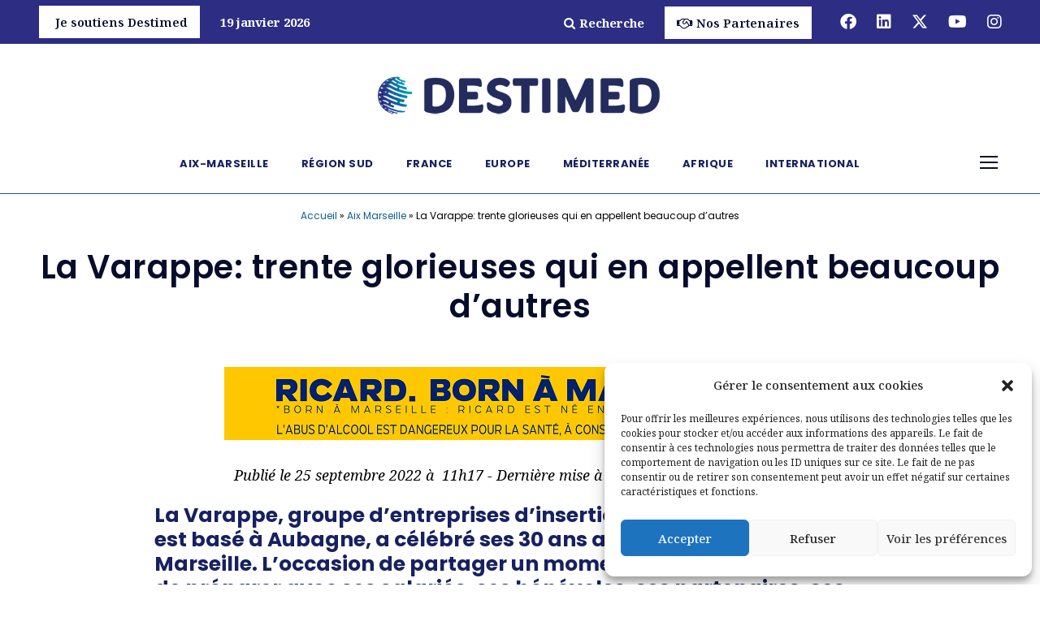

--- FILE ---
content_type: text/html; charset=UTF-8
request_url: https://www.destimed.fr/La-Varappe-trente-glorieuses-qui-en-appellent-beaucoup-d-autres/
body_size: 23060
content:
<!DOCTYPE html>
<html lang="fr-FR" prefix="og: https://ogp.me/ns#" class="no-js">
<head>
	<meta charset="UTF-8">
	<meta name="viewport" content="width=device-width, initial-scale=1">
	<link rel="profile" href="http://gmpg.org/xfn/11">
	<link rel="pingback" href="https://www.destimed.fr/xmlrpc.php">
		<style>img:is([sizes="auto" i], [sizes^="auto," i]) { contain-intrinsic-size: 3000px 1500px }</style>
	
<!-- Optimisation des moteurs de recherche par Rank Math - https://rankmath.com/ -->
<title>La Varappe: trente glorieuses qui en appellent beaucoup d&#039;autres - Destimed</title>
<meta name="description" content="La Varappe, groupe d’entreprises d’insertion innovant dont le siège est basé à Aubagne, a célébré ses 30 ans au stade Vélodrome de Marseille. L’occasion de partager un moment convivial, mais surtout de préparer avec ses salariés, ses bénévoles, ses partenaires, ses soutiens, l’avenir de l’insertion."/>
<meta name="robots" content="follow, index, max-snippet:-1, max-video-preview:-1, max-image-preview:large"/>
<link rel="canonical" href="https://www.destimed.fr/la-varappe-trente-glorieuses-qui-en-appellent-beaucoup-d-autres/" />
<meta property="og:locale" content="fr_FR" />
<meta property="og:type" content="article" />
<meta property="og:title" content="La Varappe: trente glorieuses qui en appellent beaucoup d&#039;autres - Destimed" />
<meta property="og:description" content="La Varappe, groupe d’entreprises d’insertion innovant dont le siège est basé à Aubagne, a célébré ses 30 ans au stade Vélodrome de Marseille. L’occasion de partager un moment convivial, mais surtout de préparer avec ses salariés, ses bénévoles, ses partenaires, ses soutiens, l’avenir de l’insertion." />
<meta property="og:url" content="https://www.destimed.fr/la-varappe-trente-glorieuses-qui-en-appellent-beaucoup-d-autres/" />
<meta property="og:site_name" content="Destimed" />
<meta property="article:tag" content="A la une" />
<meta property="article:tag" content="Economie" />
<meta property="article:section" content="Aix Marseille" />
<meta property="og:updated_time" content="2023-08-25T21:20:55+02:00" />
<meta property="og:image" content="https://www.destimed.fr/wp-content/uploads/2022/09/varappe.jpg" />
<meta property="og:image:secure_url" content="https://www.destimed.fr/wp-content/uploads/2022/09/varappe.jpg" />
<meta property="og:image:width" content="1024" />
<meta property="og:image:height" content="768" />
<meta property="og:image:alt" content="La Varappe: trente glorieuses qui en appellent beaucoup d&#8217;autres" />
<meta property="og:image:type" content="image/jpeg" />
<meta property="article:published_time" content="2022-09-25T11:17:22+02:00" />
<meta property="article:modified_time" content="2023-08-25T21:20:55+02:00" />
<meta name="twitter:card" content="summary_large_image" />
<meta name="twitter:title" content="La Varappe: trente glorieuses qui en appellent beaucoup d&#039;autres - Destimed" />
<meta name="twitter:description" content="La Varappe, groupe d’entreprises d’insertion innovant dont le siège est basé à Aubagne, a célébré ses 30 ans au stade Vélodrome de Marseille. L’occasion de partager un moment convivial, mais surtout de préparer avec ses salariés, ses bénévoles, ses partenaires, ses soutiens, l’avenir de l’insertion." />
<meta name="twitter:image" content="https://www.destimed.fr/wp-content/uploads/2022/09/varappe.jpg" />
<meta name="twitter:label1" content="Écrit par" />
<meta name="twitter:data1" content="Patricia Caire" />
<meta name="twitter:label2" content="Temps de lecture" />
<meta name="twitter:data2" content="7 minutes" />
<script type="application/ld+json" class="rank-math-schema">{"@context":"https://schema.org","@graph":[{"@type":["NewsMediaOrganization","Organization"],"@id":"https://www.destimed.fr/#organization","name":"Destimed","url":"https://www.destimed.fr","logo":{"@type":"ImageObject","@id":"https://www.destimed.fr/#logo","url":"https://www.destimed.fr/wp-content/uploads/2023/07/destimed-logo-062023.png","contentUrl":"https://www.destimed.fr/wp-content/uploads/2023/07/destimed-logo-062023.png","caption":"Destimed","inLanguage":"fr-FR","width":"500","height":"100"}},{"@type":"WebSite","@id":"https://www.destimed.fr/#website","url":"https://www.destimed.fr","name":"Destimed","publisher":{"@id":"https://www.destimed.fr/#organization"},"inLanguage":"fr-FR"},{"@type":"ImageObject","@id":"https://www.destimed.fr/wp-content/uploads/2022/09/varappe.jpg","url":"https://www.destimed.fr/wp-content/uploads/2022/09/varappe.jpg","width":"1024","height":"768","inLanguage":"fr-FR"},{"@type":"BreadcrumbList","@id":"https://www.destimed.fr/la-varappe-trente-glorieuses-qui-en-appellent-beaucoup-d-autres/#breadcrumb","itemListElement":[{"@type":"ListItem","position":"1","item":{"@id":"https://www.destimed.fr","name":"Accueil"}},{"@type":"ListItem","position":"2","item":{"@id":"https://www.destimed.fr/category/aix-marseille/","name":"Aix Marseille"}},{"@type":"ListItem","position":"3","item":{"@id":"https://www.destimed.fr/la-varappe-trente-glorieuses-qui-en-appellent-beaucoup-d-autres/","name":"La Varappe: trente glorieuses qui en appellent beaucoup d&#8217;autres"}}]},{"@type":"WebPage","@id":"https://www.destimed.fr/la-varappe-trente-glorieuses-qui-en-appellent-beaucoup-d-autres/#webpage","url":"https://www.destimed.fr/la-varappe-trente-glorieuses-qui-en-appellent-beaucoup-d-autres/","name":"La Varappe: trente glorieuses qui en appellent beaucoup d&#039;autres - Destimed","datePublished":"2022-09-25T11:17:22+02:00","dateModified":"2023-08-25T21:20:55+02:00","isPartOf":{"@id":"https://www.destimed.fr/#website"},"primaryImageOfPage":{"@id":"https://www.destimed.fr/wp-content/uploads/2022/09/varappe.jpg"},"inLanguage":"fr-FR","breadcrumb":{"@id":"https://www.destimed.fr/la-varappe-trente-glorieuses-qui-en-appellent-beaucoup-d-autres/#breadcrumb"}},{"@type":"Person","@id":"https://www.destimed.fr/author/patricia/","name":"Patricia Caire","url":"https://www.destimed.fr/author/patricia/","image":{"@type":"ImageObject","@id":"https://secure.gravatar.com/avatar/10fa001ac002a82560d0ab90c9b8c4e182b5d0265bce6b6ee7a005114a114102?s=96&amp;d=mm&amp;r=g","url":"https://secure.gravatar.com/avatar/10fa001ac002a82560d0ab90c9b8c4e182b5d0265bce6b6ee7a005114a114102?s=96&amp;d=mm&amp;r=g","caption":"Patricia Caire","inLanguage":"fr-FR"},"worksFor":{"@id":"https://www.destimed.fr/#organization"}},{"@type":"NewsArticle","headline":"La Varappe: trente glorieuses qui en appellent beaucoup d&#039;autres - Destimed","datePublished":"2022-09-25T11:17:22+02:00","dateModified":"2023-08-25T21:20:55+02:00","articleSection":"Aix Marseille","author":{"@id":"https://www.destimed.fr/author/patricia/","name":"Patricia Caire"},"publisher":{"@id":"https://www.destimed.fr/#organization"},"description":"La Varappe, groupe d\u2019entreprises d\u2019insertion innovant dont le si\u00e8ge est bas\u00e9 \u00e0 Aubagne, a c\u00e9l\u00e9br\u00e9 ses 30 ans au stade V\u00e9lodrome de Marseille. L\u2019occasion de partager un moment convivial, mais surtout de pr\u00e9parer avec ses salari\u00e9s, ses b\u00e9n\u00e9voles, ses partenaires, ses soutiens, l\u2019avenir de l\u2019insertion.","name":"La Varappe: trente glorieuses qui en appellent beaucoup d&#039;autres - Destimed","@id":"https://www.destimed.fr/la-varappe-trente-glorieuses-qui-en-appellent-beaucoup-d-autres/#richSnippet","isPartOf":{"@id":"https://www.destimed.fr/la-varappe-trente-glorieuses-qui-en-appellent-beaucoup-d-autres/#webpage"},"image":{"@id":"https://www.destimed.fr/wp-content/uploads/2022/09/varappe.jpg"},"inLanguage":"fr-FR","mainEntityOfPage":{"@id":"https://www.destimed.fr/la-varappe-trente-glorieuses-qui-en-appellent-beaucoup-d-autres/#webpage"}}]}</script>
<!-- /Extension Rank Math WordPress SEO -->

<link rel='dns-prefetch' href='//fonts.googleapis.com' />
<link href='https://fonts.gstatic.com' crossorigin rel='preconnect' />
<link rel="alternate" type="application/rss+xml" title="Destimed &raquo; Flux" href="https://www.destimed.fr/feed/" />
<!-- www.destimed.fr is managing ads with Advanced Ads 2.0.16 – https://wpadvancedads.com/ --><!--noptimize--><script id="desti-ready">
			window.advanced_ads_ready=function(e,a){a=a||"complete";var d=function(e){return"interactive"===a?"loading"!==e:"complete"===e};d(document.readyState)?e():document.addEventListener("readystatechange",(function(a){d(a.target.readyState)&&e()}),{once:"interactive"===a})},window.advanced_ads_ready_queue=window.advanced_ads_ready_queue||[];		</script>
		<!--/noptimize--><style id='wp-emoji-styles-inline-css' type='text/css'>

	img.wp-smiley, img.emoji {
		display: inline !important;
		border: none !important;
		box-shadow: none !important;
		height: 1em !important;
		width: 1em !important;
		margin: 0 0.07em !important;
		vertical-align: -0.1em !important;
		background: none !important;
		padding: 0 !important;
	}
</style>
<link rel='stylesheet' id='wp-block-library-css' href='https://www.destimed.fr/wp-includes/css/dist/block-library/style.min.css?ver=6.8.3' type='text/css' media='all' />
<style id='classic-theme-styles-inline-css' type='text/css'>
/*! This file is auto-generated */
.wp-block-button__link{color:#fff;background-color:#32373c;border-radius:9999px;box-shadow:none;text-decoration:none;padding:calc(.667em + 2px) calc(1.333em + 2px);font-size:1.125em}.wp-block-file__button{background:#32373c;color:#fff;text-decoration:none}
</style>
<style id='global-styles-inline-css' type='text/css'>
:root{--wp--preset--aspect-ratio--square: 1;--wp--preset--aspect-ratio--4-3: 4/3;--wp--preset--aspect-ratio--3-4: 3/4;--wp--preset--aspect-ratio--3-2: 3/2;--wp--preset--aspect-ratio--2-3: 2/3;--wp--preset--aspect-ratio--16-9: 16/9;--wp--preset--aspect-ratio--9-16: 9/16;--wp--preset--color--black: #000000;--wp--preset--color--cyan-bluish-gray: #abb8c3;--wp--preset--color--white: #ffffff;--wp--preset--color--pale-pink: #f78da7;--wp--preset--color--vivid-red: #cf2e2e;--wp--preset--color--luminous-vivid-orange: #ff6900;--wp--preset--color--luminous-vivid-amber: #fcb900;--wp--preset--color--light-green-cyan: #7bdcb5;--wp--preset--color--vivid-green-cyan: #00d084;--wp--preset--color--pale-cyan-blue: #8ed1fc;--wp--preset--color--vivid-cyan-blue: #0693e3;--wp--preset--color--vivid-purple: #9b51e0;--wp--preset--gradient--vivid-cyan-blue-to-vivid-purple: linear-gradient(135deg,rgba(6,147,227,1) 0%,rgb(155,81,224) 100%);--wp--preset--gradient--light-green-cyan-to-vivid-green-cyan: linear-gradient(135deg,rgb(122,220,180) 0%,rgb(0,208,130) 100%);--wp--preset--gradient--luminous-vivid-amber-to-luminous-vivid-orange: linear-gradient(135deg,rgba(252,185,0,1) 0%,rgba(255,105,0,1) 100%);--wp--preset--gradient--luminous-vivid-orange-to-vivid-red: linear-gradient(135deg,rgba(255,105,0,1) 0%,rgb(207,46,46) 100%);--wp--preset--gradient--very-light-gray-to-cyan-bluish-gray: linear-gradient(135deg,rgb(238,238,238) 0%,rgb(169,184,195) 100%);--wp--preset--gradient--cool-to-warm-spectrum: linear-gradient(135deg,rgb(74,234,220) 0%,rgb(151,120,209) 20%,rgb(207,42,186) 40%,rgb(238,44,130) 60%,rgb(251,105,98) 80%,rgb(254,248,76) 100%);--wp--preset--gradient--blush-light-purple: linear-gradient(135deg,rgb(255,206,236) 0%,rgb(152,150,240) 100%);--wp--preset--gradient--blush-bordeaux: linear-gradient(135deg,rgb(254,205,165) 0%,rgb(254,45,45) 50%,rgb(107,0,62) 100%);--wp--preset--gradient--luminous-dusk: linear-gradient(135deg,rgb(255,203,112) 0%,rgb(199,81,192) 50%,rgb(65,88,208) 100%);--wp--preset--gradient--pale-ocean: linear-gradient(135deg,rgb(255,245,203) 0%,rgb(182,227,212) 50%,rgb(51,167,181) 100%);--wp--preset--gradient--electric-grass: linear-gradient(135deg,rgb(202,248,128) 0%,rgb(113,206,126) 100%);--wp--preset--gradient--midnight: linear-gradient(135deg,rgb(2,3,129) 0%,rgb(40,116,252) 100%);--wp--preset--font-size--small: 13px;--wp--preset--font-size--medium: 20px;--wp--preset--font-size--large: 36px;--wp--preset--font-size--x-large: 42px;--wp--preset--spacing--20: 0.44rem;--wp--preset--spacing--30: 0.67rem;--wp--preset--spacing--40: 1rem;--wp--preset--spacing--50: 1.5rem;--wp--preset--spacing--60: 2.25rem;--wp--preset--spacing--70: 3.38rem;--wp--preset--spacing--80: 5.06rem;--wp--preset--shadow--natural: 6px 6px 9px rgba(0, 0, 0, 0.2);--wp--preset--shadow--deep: 12px 12px 50px rgba(0, 0, 0, 0.4);--wp--preset--shadow--sharp: 6px 6px 0px rgba(0, 0, 0, 0.2);--wp--preset--shadow--outlined: 6px 6px 0px -3px rgba(255, 255, 255, 1), 6px 6px rgba(0, 0, 0, 1);--wp--preset--shadow--crisp: 6px 6px 0px rgba(0, 0, 0, 1);}:where(.is-layout-flex){gap: 0.5em;}:where(.is-layout-grid){gap: 0.5em;}body .is-layout-flex{display: flex;}.is-layout-flex{flex-wrap: wrap;align-items: center;}.is-layout-flex > :is(*, div){margin: 0;}body .is-layout-grid{display: grid;}.is-layout-grid > :is(*, div){margin: 0;}:where(.wp-block-columns.is-layout-flex){gap: 2em;}:where(.wp-block-columns.is-layout-grid){gap: 2em;}:where(.wp-block-post-template.is-layout-flex){gap: 1.25em;}:where(.wp-block-post-template.is-layout-grid){gap: 1.25em;}.has-black-color{color: var(--wp--preset--color--black) !important;}.has-cyan-bluish-gray-color{color: var(--wp--preset--color--cyan-bluish-gray) !important;}.has-white-color{color: var(--wp--preset--color--white) !important;}.has-pale-pink-color{color: var(--wp--preset--color--pale-pink) !important;}.has-vivid-red-color{color: var(--wp--preset--color--vivid-red) !important;}.has-luminous-vivid-orange-color{color: var(--wp--preset--color--luminous-vivid-orange) !important;}.has-luminous-vivid-amber-color{color: var(--wp--preset--color--luminous-vivid-amber) !important;}.has-light-green-cyan-color{color: var(--wp--preset--color--light-green-cyan) !important;}.has-vivid-green-cyan-color{color: var(--wp--preset--color--vivid-green-cyan) !important;}.has-pale-cyan-blue-color{color: var(--wp--preset--color--pale-cyan-blue) !important;}.has-vivid-cyan-blue-color{color: var(--wp--preset--color--vivid-cyan-blue) !important;}.has-vivid-purple-color{color: var(--wp--preset--color--vivid-purple) !important;}.has-black-background-color{background-color: var(--wp--preset--color--black) !important;}.has-cyan-bluish-gray-background-color{background-color: var(--wp--preset--color--cyan-bluish-gray) !important;}.has-white-background-color{background-color: var(--wp--preset--color--white) !important;}.has-pale-pink-background-color{background-color: var(--wp--preset--color--pale-pink) !important;}.has-vivid-red-background-color{background-color: var(--wp--preset--color--vivid-red) !important;}.has-luminous-vivid-orange-background-color{background-color: var(--wp--preset--color--luminous-vivid-orange) !important;}.has-luminous-vivid-amber-background-color{background-color: var(--wp--preset--color--luminous-vivid-amber) !important;}.has-light-green-cyan-background-color{background-color: var(--wp--preset--color--light-green-cyan) !important;}.has-vivid-green-cyan-background-color{background-color: var(--wp--preset--color--vivid-green-cyan) !important;}.has-pale-cyan-blue-background-color{background-color: var(--wp--preset--color--pale-cyan-blue) !important;}.has-vivid-cyan-blue-background-color{background-color: var(--wp--preset--color--vivid-cyan-blue) !important;}.has-vivid-purple-background-color{background-color: var(--wp--preset--color--vivid-purple) !important;}.has-black-border-color{border-color: var(--wp--preset--color--black) !important;}.has-cyan-bluish-gray-border-color{border-color: var(--wp--preset--color--cyan-bluish-gray) !important;}.has-white-border-color{border-color: var(--wp--preset--color--white) !important;}.has-pale-pink-border-color{border-color: var(--wp--preset--color--pale-pink) !important;}.has-vivid-red-border-color{border-color: var(--wp--preset--color--vivid-red) !important;}.has-luminous-vivid-orange-border-color{border-color: var(--wp--preset--color--luminous-vivid-orange) !important;}.has-luminous-vivid-amber-border-color{border-color: var(--wp--preset--color--luminous-vivid-amber) !important;}.has-light-green-cyan-border-color{border-color: var(--wp--preset--color--light-green-cyan) !important;}.has-vivid-green-cyan-border-color{border-color: var(--wp--preset--color--vivid-green-cyan) !important;}.has-pale-cyan-blue-border-color{border-color: var(--wp--preset--color--pale-cyan-blue) !important;}.has-vivid-cyan-blue-border-color{border-color: var(--wp--preset--color--vivid-cyan-blue) !important;}.has-vivid-purple-border-color{border-color: var(--wp--preset--color--vivid-purple) !important;}.has-vivid-cyan-blue-to-vivid-purple-gradient-background{background: var(--wp--preset--gradient--vivid-cyan-blue-to-vivid-purple) !important;}.has-light-green-cyan-to-vivid-green-cyan-gradient-background{background: var(--wp--preset--gradient--light-green-cyan-to-vivid-green-cyan) !important;}.has-luminous-vivid-amber-to-luminous-vivid-orange-gradient-background{background: var(--wp--preset--gradient--luminous-vivid-amber-to-luminous-vivid-orange) !important;}.has-luminous-vivid-orange-to-vivid-red-gradient-background{background: var(--wp--preset--gradient--luminous-vivid-orange-to-vivid-red) !important;}.has-very-light-gray-to-cyan-bluish-gray-gradient-background{background: var(--wp--preset--gradient--very-light-gray-to-cyan-bluish-gray) !important;}.has-cool-to-warm-spectrum-gradient-background{background: var(--wp--preset--gradient--cool-to-warm-spectrum) !important;}.has-blush-light-purple-gradient-background{background: var(--wp--preset--gradient--blush-light-purple) !important;}.has-blush-bordeaux-gradient-background{background: var(--wp--preset--gradient--blush-bordeaux) !important;}.has-luminous-dusk-gradient-background{background: var(--wp--preset--gradient--luminous-dusk) !important;}.has-pale-ocean-gradient-background{background: var(--wp--preset--gradient--pale-ocean) !important;}.has-electric-grass-gradient-background{background: var(--wp--preset--gradient--electric-grass) !important;}.has-midnight-gradient-background{background: var(--wp--preset--gradient--midnight) !important;}.has-small-font-size{font-size: var(--wp--preset--font-size--small) !important;}.has-medium-font-size{font-size: var(--wp--preset--font-size--medium) !important;}.has-large-font-size{font-size: var(--wp--preset--font-size--large) !important;}.has-x-large-font-size{font-size: var(--wp--preset--font-size--x-large) !important;}
:where(.wp-block-post-template.is-layout-flex){gap: 1.25em;}:where(.wp-block-post-template.is-layout-grid){gap: 1.25em;}
:where(.wp-block-columns.is-layout-flex){gap: 2em;}:where(.wp-block-columns.is-layout-grid){gap: 2em;}
:root :where(.wp-block-pullquote){font-size: 1.5em;line-height: 1.6;}
</style>
<link rel='stylesheet' id='ctf_styles-css' href='https://www.destimed.fr/wp-content/plugins/custom-twitter-feeds/css/ctf-styles.min.css?ver=2.3.1' type='text/css' media='all' />
<link rel='stylesheet' id='gdlr-core-google-font-css' href='https://fonts.googleapis.com/css?family=Poppins%3A100%2C100italic%2C200%2C200italic%2C300%2C300italic%2Cregular%2Citalic%2C500%2C500italic%2C600%2C600italic%2C700%2C700italic%2C800%2C800italic%2C900%2C900italic%7CNoto+Serif%3A100%2C200%2C300%2Cregular%2C500%2C600%2C700%2C800%2C900%2C100italic%2C200italic%2C300italic%2Citalic%2C500italic%2C600italic%2C700italic%2C800italic%2C900italic&#038;subset=latin%2Clatin-ext%2Ccyrillic%2Ccyrillic-ext%2Cgreek%2Cgreek-ext%2Cvietnamese&#038;ver=6.8.3' type='text/css' media='all' />
<link rel='stylesheet' id='font-awesome-css' href='https://www.destimed.fr/wp-content/plugins/goodlayers-core/plugins/fontawesome/font-awesome.css?ver=6.8.3' type='text/css' media='all' />
<link rel='stylesheet' id='fa6-css' href='https://www.destimed.fr/wp-content/plugins/goodlayers-core/plugins/fa6/all.css?ver=6.8.3' type='text/css' media='all' />
<link rel='stylesheet' id='elegant-font-css' href='https://www.destimed.fr/wp-content/plugins/goodlayers-core/plugins/elegant/elegant-font.css?ver=6.8.3' type='text/css' media='all' />
<link rel='stylesheet' id='gdlr-core-plugin-css' href='https://www.destimed.fr/wp-content/plugins/goodlayers-core/plugins/style.css?ver=1768384673' type='text/css' media='all' />
<link rel='stylesheet' id='gdlr-core-page-builder-css' href='https://www.destimed.fr/wp-content/plugins/goodlayers-core/include/css/page-builder.css?ver=6.8.3' type='text/css' media='all' />
<link rel='stylesheet' id='cmplz-general-css' href='https://www.destimed.fr/wp-content/plugins/complianz-gdpr-premium/assets/css/cookieblocker.min.css?ver=1762341913' type='text/css' media='all' />
<link rel='stylesheet' id='wpdreams-asl-basic-css' href='https://www.destimed.fr/wp-content/plugins/ajax-search-lite/css/style.basic.css?ver=4.13.4' type='text/css' media='all' />
<style id='wpdreams-asl-basic-inline-css' type='text/css'>

					div[id*='ajaxsearchlitesettings'].searchsettings .asl_option_inner label {
						font-size: 0px !important;
						color: rgba(0, 0, 0, 0);
					}
					div[id*='ajaxsearchlitesettings'].searchsettings .asl_option_inner label:after {
						font-size: 11px !important;
						position: absolute;
						top: 0;
						left: 0;
						z-index: 1;
					}
					.asl_w_container {
						width: 100%;
						margin: 0px 0px 0px 0px;
						min-width: 200px;
					}
					div[id*='ajaxsearchlite'].asl_m {
						width: 100%;
					}
					div[id*='ajaxsearchliteres'].wpdreams_asl_results div.resdrg span.highlighted {
						font-weight: bold;
						color: rgba(163, 69, 32, 1);
						background-color: rgba(238, 238, 238, 1);
					}
					div[id*='ajaxsearchliteres'].wpdreams_asl_results .results img.asl_image {
						width: 70px;
						height: 70px;
						object-fit: cover;
					}
					div[id*='ajaxsearchlite'].asl_r .results {
						max-height: none;
					}
					div[id*='ajaxsearchlite'].asl_r {
						position: absolute;
					}
				
							.asl_w, .asl_w * {font-family:&quot;Poppins&quot; !important;}
							.asl_m input[type=search]::placeholder{font-family:&quot;Poppins&quot; !important;}
							.asl_m input[type=search]::-webkit-input-placeholder{font-family:&quot;Poppins&quot; !important;}
							.asl_m input[type=search]::-moz-placeholder{font-family:&quot;Poppins&quot; !important;}
							.asl_m input[type=search]:-ms-input-placeholder{font-family:&quot;Poppins&quot; !important;}
						
						div.asl_r.asl_w.vertical .results .item::after {
							display: block;
							position: absolute;
							bottom: 0;
							content: '';
							height: 1px;
							width: 100%;
							background: #D8D8D8;
						}
						div.asl_r.asl_w.vertical .results .item.asl_last_item::after {
							display: none;
						}
					
</style>
<link rel='stylesheet' id='wpdreams-asl-instance-css' href='https://www.destimed.fr/wp-content/plugins/ajax-search-lite/css/style-curvy-blue.css?ver=4.13.4' type='text/css' media='all' />
<link rel='stylesheet' id='infinite-style-core-css' href='https://www.destimed.fr/wp-content/themes/infinite/css/style-core.css?ver=6.8.3' type='text/css' media='all' />
<link rel='stylesheet' id='infinite-custom-style-css' href='https://www.destimed.fr/wp-content/uploads/gdlr-style-custom.css?1768384673&#038;ver=6.8.3' type='text/css' media='all' />
<link rel='stylesheet' id='infinite-mmenu-css' href='https://www.destimed.fr/wp-content/themes/infinite/css/mmenu.css?ver=6.8.3' type='text/css' media='all' />
<link rel='stylesheet' id='infinite-child-theme-style-css' href='https://www.destimed.fr/wp-content/themes/infinite-child/style.css?ver=6.8.3' type='text/css' media='all' />
<script type="text/javascript" src="https://www.destimed.fr/wp-content/plugins/svg-support/vendor/DOMPurify/DOMPurify.min.js?ver=2.5.8" id="bodhi-dompurify-library-js"></script>
<script type="text/javascript" src="https://www.destimed.fr/wp-content/plugins/shortcode-for-current-date/dist/script.js?ver=6.8.3" id="shortcode-for-current-date-script-js"></script>
<script type="text/javascript" src="https://www.destimed.fr/wp-includes/js/jquery/jquery.min.js?ver=3.7.1" id="jquery-core-js"></script>
<script type="text/javascript" src="https://www.destimed.fr/wp-includes/js/jquery/jquery-migrate.min.js?ver=3.4.1" id="jquery-migrate-js"></script>
<script type="text/javascript" id="bodhi_svg_inline-js-extra">
/* <![CDATA[ */
var svgSettings = {"skipNested":""};
/* ]]> */
</script>
<script type="text/javascript" src="https://www.destimed.fr/wp-content/plugins/svg-support/js/min/svgs-inline-min.js" id="bodhi_svg_inline-js"></script>
<script type="text/javascript" id="bodhi_svg_inline-js-after">
/* <![CDATA[ */
cssTarget={"Bodhi":"img.style-svg","ForceInlineSVG":"style-svg"};ForceInlineSVGActive="false";frontSanitizationEnabled="on";
/* ]]> */
</script>
<script type="text/javascript" id="advanced-ads-advanced-js-js-extra">
/* <![CDATA[ */
var advads_options = {"blog_id":"1","privacy":{"enabled":false,"state":"not_needed"}};
/* ]]> */
</script>
<script type="text/javascript" src="https://www.destimed.fr/wp-content/plugins/advanced-ads/public/assets/js/advanced.min.js?ver=2.0.16" id="advanced-ads-advanced-js-js"></script>
<script type="text/javascript" id="advanced_ads_pro/visitor_conditions-js-extra">
/* <![CDATA[ */
var advanced_ads_pro_visitor_conditions = {"referrer_cookie_name":"advanced_ads_pro_visitor_referrer","referrer_exdays":"365","page_impr_cookie_name":"advanced_ads_page_impressions","page_impr_exdays":"3650"};
/* ]]> */
</script>
<script type="text/javascript" src="https://www.destimed.fr/wp-content/plugins/advanced-ads-pro/modules/advanced-visitor-conditions/inc/conditions.min.js?ver=3.0.8" id="advanced_ads_pro/visitor_conditions-js"></script>
<!--[if lt IE 9]>
<script type="text/javascript" src="https://www.destimed.fr/wp-content/themes/infinite/js/html5.js?ver=6.8.3" id="infinite-html5js-js"></script>
<![endif]-->
<link rel="https://api.w.org/" href="https://www.destimed.fr/wp-json/" /><link rel="alternate" title="JSON" type="application/json" href="https://www.destimed.fr/wp-json/wp/v2/posts/15388" /><link rel="EditURI" type="application/rsd+xml" title="RSD" href="https://www.destimed.fr/xmlrpc.php?rsd" />
<meta name="generator" content="WordPress 6.8.3" />
<link rel='shortlink' href='https://www.destimed.fr/?p=15388' />
<link rel="alternate" title="oEmbed (JSON)" type="application/json+oembed" href="https://www.destimed.fr/wp-json/oembed/1.0/embed?url=https%3A%2F%2Fwww.destimed.fr%2Fla-varappe-trente-glorieuses-qui-en-appellent-beaucoup-d-autres%2F" />
<link rel="alternate" title="oEmbed (XML)" type="text/xml+oembed" href="https://www.destimed.fr/wp-json/oembed/1.0/embed?url=https%3A%2F%2Fwww.destimed.fr%2Fla-varappe-trente-glorieuses-qui-en-appellent-beaucoup-d-autres%2F&#038;format=xml" />
			<style>.cmplz-hidden {
					display: none !important;
				}</style>				<link rel="preconnect" href="https://fonts.gstatic.com" crossorigin />
				<link rel="preload" as="style" href="//fonts.googleapis.com/css?family=Open+Sans&display=swap" />
								<link rel="stylesheet" href="//fonts.googleapis.com/css?family=Open+Sans&display=swap" media="all" />
						<script type="text/javascript">
			var advadsCfpQueue = [];
			var advadsCfpAd = function( adID ) {
				if ( 'undefined' === typeof advadsProCfp ) {
					advadsCfpQueue.push( adID )
				} else {
					advadsProCfp.addElement( adID )
				}
			}
		</script>
		<link rel="icon" href="https://www.destimed.fr/wp-content/uploads/2023/06/cropped-destimed-favicon-1-32x32.png" sizes="32x32" />
<link rel="icon" href="https://www.destimed.fr/wp-content/uploads/2023/06/cropped-destimed-favicon-1-192x192.png" sizes="192x192" />
<link rel="apple-touch-icon" href="https://www.destimed.fr/wp-content/uploads/2023/06/cropped-destimed-favicon-1-180x180.png" />
<meta name="msapplication-TileImage" content="https://www.destimed.fr/wp-content/uploads/2023/06/cropped-destimed-favicon-1-270x270.png" />
		<style type="text/css" id="wp-custom-css">
			.gdlr-core-temp-image-wrap{
	height: auto !important;
}



.video-container {
    padding-left: 1rem;
    padding-right: 1rem;
    display: flex;
    flex-wrap: wrap;
    justify-content: space-between;
}

.video-item {
    width: calc(33.33% - 1rem);
    margin-bottom: 1rem;
    box-sizing: border-box;
    position: relative;
}

@media only screen and (max-width: 768px) {
    .video-item {
        width: 100%;
    }
}

.video_home_bas {
    position: relative;
    width: 100%;
    height: 0;
    overflow: hidden;
    padding-bottom: 56.25%;
}

.video_home_bas iframe {
    width: 100%;
    height: 100%;
    position: absolute;
    left: 0;
    top: 0;
}


.coveune .gdlr-core-blog-thumbnail  img{
width: 100%;
height:300px!important;
		object-fit: cover;
}
.desti-emplacement-page{
	margin:20px 0px 20px 0px!important;
}

.menu-search.mm-listitem :after{
	content:"\f002";
	   font-family: FontAwesome;
	padding-left:5px;
}
.cover .gdlr-core-blog-thumbnail img{
width: 100%;
height:200px;
	object-fit: cover;
}
.sidetitle2 a{
margin-bottom:20px;
		background-color:#070c2b;
	color:#fff!important;
border-radius:25px;
	font-weight:600;
	border:0px!important;
}
.sidetitle2 a:hover{
	background-color:#37A8B7!important;	
}
.sidetitle2:after{
		border:none!important;
}
.sidetitlelast:after{
		border:none!important;
}
.sidetitle:after{
		border:none!important;
}
.sidetitle  a{

		background-color:#37A8B7;
	color:#fff!important;
border-radius:25px;
	font-weight:600;

}
.sidetitle a:hover{
	background-color:#070c2b!important;	
}	
	.breves h3{
	border-color: #11ead5;
    margin-bottom: 15px;
    padding-left: 28px;
    line-height: 15px;
    padding-bottom: 15px;
    border-bottom-width: 1px;
    border-bottom-style: solid;
    display: block;
    list-style-type: disc;
    margin-block-start: 1em;
    margin-block-end: 1em;
    margin-inline-start: 0px;
    margin-inline-end: 0px;
    padding-inline-start: 40px;

}
.breves .gdlr-core-blog-title  :before{
    content: "\f105";
    font-family: FontAwesome;
    text-align: center;
    position: absolute;
    left: 0px;
    display: block;
    height: 20px;
    width: 20px;
    margin-top: -1px;

}
.loadmore {
padding-top:50px;

	border-top: 2px solid #a34520;
}
.loadmore h2{
font-size: 30px;
	text-align:center;
}
.entry-meta{
	font-weight:800;
		text-align:center;
	font-size: 20px;
}
.rank-math-breadcrumb{
	font-family: 'poppins';
	text-align:center;
	border-top:solid 1px #0f6091;
	border-bottom:solid 1px #0f6091;
	margin-top:10px;
	margin-bottom:-20px!important;
	padding-top:10px;
}
.rank-math-breadcrumb a{
	color:#0f6091;
	font-size:12px;
}
.rank-math-breadcrumb .separator{
	font-size:12px;
}
.rank-math-breadcrumb .last{
	font-size:12px;
}
.infinite-top-bar-left {
    float: left;
	margin-top: 5px;}
.btn-topbar{
	background-color:#fff;
	padding:10px 15px 10px 15px;
	color:#070c2b!important;
	font-weight:600
}
.navtitle a{
	margin-top:-15px;
		background-color:#172160;
	padding:15px 15px 0px 15px;
	color:#fff!important;
border-radius:25px;
	font-weight:600;
}
.infinite-fixed-navigation.infinite-style-slide .navtitle a {
	margin-top:0px;
		background:none;
	padding:0px;
	color:#37A8B7!important;
}
.gdlr-core-pbf-wrapper-full-no-space .gdlr-core-item-mglr {
    margin-left: 40px;
    margin-right:40px;
}
.gdlr-core-blog-grid {
  margin-left: 20px;
	margin-right: 20px;
}
.gdlr-core-blog-full .gdlr-core-blog-thumbnail {
    margin-bottom: 25px;
}
.alaune {

/* 	padding:20px; */
	margin-bottom:40px;
border-top: 1px solid #172160;
}

.alaune .gdlr-core-blog-info-wrapper a { 
	color: #070c2b!important;
}
.alaune .icon_folder-alt{
	color: #070c2b!important;	
}
.alaune 
ul.listeBreves  {
	  list-style-image: url(https://destimed.fr/IMG/puce.svg);
height:70px;
  width:70px;
}
.infinite-footer-column h3{
	font-size:25px;
}
/*NETMEDIA*/
.galPartners .gdlr-core-media-image {
	height : 220px;
  display: flex;
  align-items: center;
  justify-content: center;
}		</style>
		<noscript><style id="rocket-lazyload-nojs-css">.rll-youtube-player, [data-lazy-src]{display:none !important;}</style></noscript></head>

<body class="wp-singular post-template-default single single-post postid-15388 single-format-standard wp-theme-infinite wp-child-theme-infinite-child gdlr-core-body infinite-body infinite-body-front infinite-full  infinite-with-sticky-navigation  infinite-blog-style-1  infinite-blockquote-style-1 gdlr-core-link-to-lightbox aa-prefix-desti-" data-home-url="https://www.destimed.fr/" >
<div class="infinite-mobile-header-wrap" ><div class="infinite-mobile-header infinite-header-background infinite-style-slide infinite-sticky-mobile-navigation infinite-with-shadow " id="infinite-mobile-header" ><div class="infinite-mobile-header-container infinite-container clearfix" ><div class="infinite-logo  infinite-item-pdlr"><div class="infinite-logo-inner"><a class="infinite-fixed-nav-logo" href="https://www.destimed.fr/" ><img src="https://www.destimed.fr/wp-content/uploads/2023/01/destimed-icone2023.png" alt="Icone Destimed 2023" width="75" height="75" title="destimed-icone2023" /></a><a class=" infinite-orig-logo" href="https://www.destimed.fr/" ><img src="https://www.destimed.fr/wp-content/uploads/2023/06/destimed-logo-062023.png" alt="Logo Destimed" width="500" height="100" title="destimed-logo-062023" /></a></div></div><div class="infinite-mobile-menu-right" ><div class="infinite-mobile-menu" ><a class="infinite-mm-menu-button infinite-mobile-menu-button infinite-mobile-button-hamburger" href="#infinite-mobile-menu" ><span></span></a><div class="infinite-mm-menu-wrap infinite-navigation-font" id="infinite-mobile-menu" data-slide="right" ><ul id="menu-mobile" class="m-menu"><li class="menu-search menu-item menu-item-type-post_type menu-item-object-page menu-item-89204"><a href="https://www.destimed.fr/recherche/">Recherche</a></li>
<li class="sidetitle menu-item menu-item-type-post_type menu-item-object-page menu-item-89219"><a href="https://www.destimed.fr/actualites-aix-marseille/tribunes/">Tribunes</a></li>
<li class="menu-item menu-item-type-post_type menu-item-object-page menu-item-89163"><a href="https://www.destimed.fr/actualites-afrique/">Afrique</a></li>
<li class="menu-item menu-item-type-post_type menu-item-object-page menu-item-has-children menu-item-89164"><a href="https://www.destimed.fr/actualites-aix-marseille/">Aix-Marseille</a>
<ul class="sub-menu">
	<li class="menu-item menu-item-type-post_type menu-item-object-page menu-item-89165"><a href="https://www.destimed.fr/actualites-aix-marseille/culture/">Culture</a></li>
	<li class="menu-item menu-item-type-post_type menu-item-object-page menu-item-89166"><a href="https://www.destimed.fr/actualites-aix-marseille/economie/">Economie</a></li>
	<li class="menu-item menu-item-type-post_type menu-item-object-page menu-item-89167"><a href="https://www.destimed.fr/actualites-aix-marseille/politique/">Politique</a></li>
	<li class="menu-item menu-item-type-post_type menu-item-object-page menu-item-89168"><a href="https://www.destimed.fr/actualites-aix-marseille/societe-a-m/">Société</a></li>
	<li class="menu-item menu-item-type-post_type menu-item-object-page menu-item-104305"><a href="https://www.destimed.fr/actualites-aix-marseille/environnement-a-m/">Environnement</a></li>
	<li class="menu-item menu-item-type-post_type menu-item-object-page menu-item-89169"><a href="https://www.destimed.fr/actualites-aix-marseille/sport/">Sport</a></li>
	<li class="menu-item menu-item-type-post_type menu-item-object-page menu-item-89218"><a href="https://www.destimed.fr/actualites-aix-marseille/tech-science/">Tech et Science</a></li>
</ul>
</li>
<li class="menu-item menu-item-type-post_type menu-item-object-page menu-item-89179"><a href="https://www.destimed.fr/actualites-europe/">Europe</a></li>
<li class="menu-item menu-item-type-post_type menu-item-object-page menu-item-has-children menu-item-89180"><a href="https://www.destimed.fr/actualites-france/">France</a>
<ul class="sub-menu">
	<li class="menu-item menu-item-type-post_type menu-item-object-page menu-item-89181"><a href="https://www.destimed.fr/actualites-france/culture/">Culture</a></li>
	<li class="menu-item menu-item-type-post_type menu-item-object-page menu-item-89182"><a href="https://www.destimed.fr/actualites-france/economie/">Economie</a></li>
	<li class="menu-item menu-item-type-post_type menu-item-object-page menu-item-89183"><a href="https://www.destimed.fr/actualites-france/politique/">Politique</a></li>
	<li class="menu-item menu-item-type-post_type menu-item-object-page menu-item-89184"><a href="https://www.destimed.fr/actualites-france/societe-fr/">Société</a></li>
	<li class="menu-item menu-item-type-post_type menu-item-object-page menu-item-104306"><a href="https://www.destimed.fr/actualites-france/environnement-fr/">Environnement</a></li>
	<li class="menu-item menu-item-type-post_type menu-item-object-page menu-item-89185"><a href="https://www.destimed.fr/actualites-france/sport/">Sport</a></li>
	<li class="menu-item menu-item-type-post_type menu-item-object-page menu-item-89221"><a href="https://www.destimed.fr/actualites-france/tech-science/">Tech et Science</a></li>
</ul>
</li>
<li class="menu-item menu-item-type-post_type menu-item-object-page menu-item-has-children menu-item-89193"><a href="https://www.destimed.fr/actualites-mediterranee/">Méditerranée</a>
<ul class="sub-menu">
	<li class="menu-item menu-item-type-post_type menu-item-object-page menu-item-89194"><a href="https://www.destimed.fr/actualites-mediterranee/culture/">Culture</a></li>
	<li class="menu-item menu-item-type-post_type menu-item-object-page menu-item-89195"><a href="https://www.destimed.fr/actualites-mediterranee/economie/">Economie</a></li>
	<li class="menu-item menu-item-type-post_type menu-item-object-page menu-item-89196"><a href="https://www.destimed.fr/actualites-mediterranee/politique/">Politique</a></li>
	<li class="menu-item menu-item-type-post_type menu-item-object-page menu-item-89197"><a href="https://www.destimed.fr/actualites-mediterranee/societe-med/">Société</a></li>
	<li class="menu-item menu-item-type-post_type menu-item-object-page menu-item-104307"><a href="https://www.destimed.fr/actualites-mediterranee/environnement-med/">Environnement</a></li>
	<li class="menu-item menu-item-type-post_type menu-item-object-page menu-item-89198"><a href="https://www.destimed.fr/actualites-mediterranee/sport/">Sport</a></li>
	<li class="menu-item menu-item-type-post_type menu-item-object-page menu-item-89216"><a href="https://www.destimed.fr/actualites-mediterranee/tech-science/">Tech et Science</a></li>
</ul>
</li>
<li class="menu-item menu-item-type-post_type menu-item-object-page menu-item-has-children menu-item-89205"><a href="https://www.destimed.fr/actualites-region-sud/">Région Sud</a>
<ul class="sub-menu">
	<li class="menu-item menu-item-type-post_type menu-item-object-page menu-item-89206"><a href="https://www.destimed.fr/actualites-region-sud/culture/">Culture</a></li>
	<li class="menu-item menu-item-type-post_type menu-item-object-page menu-item-89207"><a href="https://www.destimed.fr/actualites-region-sud/economie/">Economie</a></li>
	<li class="menu-item menu-item-type-post_type menu-item-object-page menu-item-89208"><a href="https://www.destimed.fr/actualites-region-sud/politique/">Politique</a></li>
	<li class="menu-item menu-item-type-post_type menu-item-object-page menu-item-89209"><a href="https://www.destimed.fr/actualites-region-sud/societe-r-s/">Société</a></li>
	<li class="menu-item menu-item-type-post_type menu-item-object-page menu-item-104308"><a href="https://www.destimed.fr/actualites-region-sud/environnement-r-s/">Environnement</a></li>
	<li class="menu-item menu-item-type-post_type menu-item-object-page menu-item-89210"><a href="https://www.destimed.fr/actualites-region-sud/sport/">Sport</a></li>
	<li class="menu-item menu-item-type-post_type menu-item-object-page menu-item-89211"><a href="https://www.destimed.fr/societe-0/">Société</a></li>
	<li class="menu-item menu-item-type-post_type menu-item-object-page menu-item-89212"><a href="https://www.destimed.fr/sport/">Sport</a></li>
	<li class="menu-item menu-item-type-post_type menu-item-object-page menu-item-89220"><a href="https://www.destimed.fr/actualites-region-sud/tech-science/">Tech et Science</a></li>
</ul>
</li>
<li class="menu-item menu-item-type-post_type menu-item-object-page menu-item-89186"><a href="https://www.destimed.fr/international/">International</a></li>
<li class="menu-item menu-item-type-custom menu-item-object-custom menu-item-has-children menu-item-89213"><a href="#">Thématiques</a>
<ul class="sub-menu">
	<li class="menu-item menu-item-type-post_type menu-item-object-page menu-item-89178"><a href="https://www.destimed.fr/economie/">Economie</a></li>
	<li class="menu-item menu-item-type-post_type menu-item-object-page menu-item-89201"><a href="https://www.destimed.fr/politique/">Politique</a></li>
	<li class="menu-item menu-item-type-post_type menu-item-object-page menu-item-89171"><a href="https://www.destimed.fr/culture/">Culture</a></li>
	<li class="menu-item menu-item-type-post_type menu-item-object-page menu-item-89223"><a href="https://www.destimed.fr/societe-0/">Société</a></li>
	<li class="menu-item menu-item-type-post_type menu-item-object-page menu-item-104259"><a href="https://www.destimed.fr/environnement-0/">Environnement</a></li>
	<li class="menu-item menu-item-type-post_type menu-item-object-page menu-item-89222"><a href="https://www.destimed.fr/sport/">Sport</a></li>
	<li class="menu-item menu-item-type-post_type menu-item-object-page menu-item-89214"><a href="https://www.destimed.fr/tech-science/">Tech et Science</a></li>
</ul>
</li>
<li class="menu-item menu-item-type-post_type menu-item-object-page menu-item-89203"><a href="https://www.destimed.fr/qui-sommes-nous/">Qui sommes-nous ?</a></li>
<li class="sidetitle2 menu-item menu-item-type-post_type menu-item-object-page menu-item-89200"><a href="https://www.destimed.fr/nos-partenaires/">Nos partenaires</a></li>
<li class="menu-item menu-item-type-post_type menu-item-object-page menu-item-89170"><a href="https://www.destimed.fr/contact/">Contactez-nous</a></li>
<li class="menu-item menu-item-type-post_type menu-item-object-page menu-item-89199"><a href="https://www.destimed.fr/mentions-legales/">Mentions légales</a></li>
</ul></div></div></div></div></div></div><div class="infinite-body-outer-wrapper ">
		<div class="infinite-body-wrapper clearfix  infinite-with-frame">
	<div class="infinite-top-bar " ><div class="infinite-top-bar-background" ></div><div class="infinite-top-bar-container infinite-container " ><div class="infinite-top-bar-container-inner clearfix" ><div class="infinite-top-bar-left infinite-item-pdlr"><div class="infinite-top-bar-left-text"><a href="https://donorbox.org/destimed/" target="blank" class="btn-topbar" ><i class="gdlr-core-icon-item-icon fa5s fa5-hand-holding-heart" style="margin-right:5px;"></i>Je soutiens Destimed</a><b style="margin-left:25px;">19 janvier 2026 </b> </div></div><div class="infinite-top-bar-right infinite-item-pdlr"><div class="infinite-top-bar-right-text"><b><a href="/recherche/" style="margin-right:25px;"><i class="gdlr-core-icon-item-icon fa fa-search" style="margin-right:5px;"></I>Recherche</a></b><a href="/nos-partenaires//" class="btn-topbar" ><i class="gdlr-core-icon-item-icon fa fa-handshake-o" style="margin-right:5px;"></I>Nos Partenaires</a></div><div class="infinite-top-bar-right-social" ><a href="https://www.facebook.com/Destimed" target="_blank" class="infinite-top-bar-social-icon" title="facebook" ><i class="fa6b fa6-facebook" ></i></a><a href="https://www.linkedin.com/company/destimed-infos/" target="_blank" class="infinite-top-bar-social-icon" title="linkedin" ><i class="fa6b fa6-linkedin" ></i></a><a href="https://x.com/Destimed" target="_blank" class="infinite-top-bar-social-icon" title="twitter" ><i class="fa6b fa6-x-twitter" ></i></a><a href="https://www.youtube.com/@Destimed/videos" target="_blank" class="infinite-top-bar-social-icon" title="youtube" ><i class="fa6b fa6-youtube" ></i></a><a href="https://www.instagram.com/destimed.infos/" target="_blank" class="infinite-top-bar-social-icon" title="instagram" ><i class="fa6b fa6-instagram" ></i></a></div></div></div></div></div>	
<header class="infinite-header-wrap infinite-header-style-plain  infinite-style-center-logo infinite-sticky-navigation infinite-style-slide" data-navigation-offset="75px"  >
	<div class="infinite-header-background" ></div>
	<div class="infinite-header-container  infinite-container">
			
		<div class="infinite-header-container-inner clearfix">
			<div class="infinite-logo  infinite-item-pdlr"><div class="infinite-logo-inner"><a class="infinite-fixed-nav-logo" href="https://www.destimed.fr/" ><img src="https://www.destimed.fr/wp-content/uploads/2023/01/destimed-icone2023.png" alt="Icone Destimed 2023" width="75" height="75" title="destimed-icone2023" /></a><a class=" infinite-orig-logo" href="https://www.destimed.fr/" ><img src="https://www.destimed.fr/wp-content/uploads/2023/06/destimed-logo-062023.png" alt="Logo Destimed" width="500" height="100" title="destimed-logo-062023" /></a></div></div>			<div class="infinite-navigation infinite-item-pdlr clearfix infinite-navigation-submenu-indicator " >
			<div class="infinite-main-menu" id="infinite-main-menu" ><ul id="menu-principal" class="sf-menu"><li  class="menu-item menu-item-type-post_type menu-item-object-page menu-item-76029 infinite-normal-menu"><a href="https://www.destimed.fr/actualites-aix-marseille/">Aix-Marseille</a></li>
<li  class="menu-item menu-item-type-post_type menu-item-object-page menu-item-83072 infinite-normal-menu"><a href="https://www.destimed.fr/actualites-region-sud/">Région Sud</a></li>
<li  class="menu-item menu-item-type-post_type menu-item-object-page menu-item-83579 infinite-normal-menu"><a href="https://www.destimed.fr/actualites-france/">France</a></li>
<li  class="menu-item menu-item-type-post_type menu-item-object-page menu-item-83030 infinite-normal-menu"><a href="https://www.destimed.fr/actualites-europe/">Europe</a></li>
<li  class="menu-item menu-item-type-post_type menu-item-object-page menu-item-83501 infinite-normal-menu"><a href="https://www.destimed.fr/actualites-mediterranee/">Méditerranée</a></li>
<li  class="menu-item menu-item-type-post_type menu-item-object-page menu-item-83039 infinite-normal-menu"><a href="https://www.destimed.fr/actualites-afrique/">Afrique</a></li>
<li  class="menu-item menu-item-type-post_type menu-item-object-page menu-item-83044 infinite-normal-menu"><a href="https://www.destimed.fr/international/">International</a></li>
</ul></div><div class="infinite-main-menu-right-wrap clearfix  infinite-item-mglr infinite-navigation-top" ><div class="infinite-main-menu-right" ><a class="infinite-mm-menu-button infinite-right-menu-button infinite-top-menu-button infinite-mobile-button-hamburger" href="#infinite-right-menu" ><span></span></a><div class="infinite-mm-menu-wrap infinite-navigation-font" id="infinite-right-menu" data-slide="right" ><ul id="menu-side" class="m-menu"><li class="sidetitle menu-item menu-item-type-post_type menu-item-object-page menu-item-83552"><a href="https://www.destimed.fr/actualites-aix-marseille/tribunes/">Tribunes</a></li>
<li class="menu-item menu-item-type-post_type menu-item-object-page menu-item-83550"><a href="https://www.destimed.fr/economie/">Economie</a></li>
<li class="menu-item menu-item-type-post_type menu-item-object-page menu-item-83556"><a href="https://www.destimed.fr/politique/">Politique</a></li>
<li class="menu-item menu-item-type-post_type menu-item-object-page menu-item-83555"><a href="https://www.destimed.fr/societe-0/">Société</a></li>
<li class="menu-item menu-item-type-post_type menu-item-object-page menu-item-104260"><a href="https://www.destimed.fr/environnement-0/">Environnement</a></li>
<li class="menu-item menu-item-type-post_type menu-item-object-page menu-item-83551"><a href="https://www.destimed.fr/culture/">Culture</a></li>
<li class="menu-item menu-item-type-post_type menu-item-object-page menu-item-83554"><a href="https://www.destimed.fr/sport/">Sport</a></li>
<li class="sidetitlelast menu-item menu-item-type-post_type menu-item-object-page menu-item-83575"><a href="https://www.destimed.fr/tech-science/">Tech et Science</a></li>
<li class="sidetitle2 menu-item menu-item-type-post_type menu-item-object-page menu-item-83558"><a href="https://www.destimed.fr/nos-partenaires/">Nos partenaires</a></li>
<li class="sidetitle2 menu-item menu-item-type-post_type menu-item-object-page menu-item-89032"><a href="https://www.destimed.fr/qui-sommes-nous/">Qui sommes-nous ?</a></li>
</ul></div></div></div>			</div><!-- infinite-navigation -->

		</div><!-- infinite-header-inner -->
	</div><!-- infinite-header-container -->
</header><!-- header -->	<div class="infinite-page-wrapper" id="infinite-page-wrapper" ><nav aria-label="breadcrumbs" class="rank-math-breadcrumb"><p><a href="https://www.destimed.fr">Accueil</a><span class="separator"> &raquo; </span><a href="https://www.destimed.fr/category/aix-marseille/">Aix Marseille</a><span class="separator"> &raquo; </span><span class="last">La Varappe: trente glorieuses qui en appellent beaucoup d&#8217;autres</span></p></nav><div class="infinite-blog-title-wrap  infinite-style-custom" ><div class="infinite-header-transparent-substitute" ></div><div class="infinite-blog-title-top-overlay" ></div><div class="infinite-blog-title-overlay"  ></div><div class="infinite-blog-title-container infinite-container" ><div class="infinite-blog-title-content infinite-item-pdlr"  ><header class="infinite-single-article-head infinite-single-blog-title-style-4 clearfix" ><div class="infinite-single-article-head-right"><h1 class="infinite-single-article-title">La Varappe: trente glorieuses qui en appellent beaucoup d&#8217;autres</h1></div></header></div></div></div><div class="infinite-content-container infinite-container"><div class=" infinite-sidebar-wrap clearfix infinite-line-height-0 infinite-sidebar-style-none" ><div class=" infinite-sidebar-center infinite-column-60 infinite-line-height" ><div class="infinite-content-wrap infinite-item-pdlr clearfix" ><div class="infinite-content-area" ><article id="post-15388" class="post-15388 post type-post status-publish format-standard has-post-thumbnail hentry category-aix-marseille tag-a-la-une tag-economie">
	<div class="infinite-single-article clearfix" >
		<div class="infinite-single-article-content"><div style="margin-top:-20px!important; margin-bottom:20px !important;" class="desti-842e1637495f0db5778b4d37ec58f0bc desti-header" id="desti-842e1637495f0db5778b4d37ec58f0bc"></div><p align="center"><i>Publié le 25 septembre 2022 à  11h17 - Dernière mise à  jour le 25 août 2023 à  21h20</i></p><h3 class="post_excerpt">La Varappe, groupe d’entreprises d’insertion innovant dont le siège est basé à Aubagne, a célébré ses 30 ans au stade Vélodrome de Marseille. L’occasion de partager un moment convivial, mais surtout de préparer avec ses salariés, ses bénévoles, ses partenaires, ses soutiens, l’avenir de l’insertion.</h3>
<figure id="attachment_77493" aria-describedby="caption-attachment-77493" style="width: 1024px" class="wp-caption aligncenter"><img fetchpriority="high" decoding="async" class=" aligncenter size-full wp-image-77493" title="Le ministre, Jean-Christophe Combe est notamment entouré des députés Lionel Royer-Perreaut, Sabrina Agresti-Roubache et de Laurent Laïk, le président du groupe " src="https://www.destimed.fr/wp-content/uploads/2022/09/a1-6.jpg" alt="Le ministre, Jean-Christophe Combe est notamment entouré des députés Lionel Royer-Perreaut, Sabrina Agresti-Roubache et de Laurent Laïk, le président du groupe " width="1024" height="768" align="middle" srcset="https://www.destimed.fr/wp-content/uploads/2022/09/a1-6.jpg 1024w, https://www.destimed.fr/wp-content/uploads/2022/09/a1-6-300x225.jpg 300w, https://www.destimed.fr/wp-content/uploads/2022/09/a1-6-768x576.jpg 768w" sizes="(max-width: 1024px) 100vw, 1024px" /><figcaption id="caption-attachment-77493" class="wp-caption-text"><strong><em>Le ministre, Jean-Christophe Combe est notamment entouré des députés Lionel Royer-Perreaut, Sabrina Agresti-Roubache et de Laurent Laïk, le président du groupe La Varappe</em></strong></figcaption></figure>
<p>«<em>Nous célébrons le passé, nous en sommes fiers, mais cela ne suffit pas. C’est la raison pour laquelle nous avons orienté cette journée des 30 ans vers le futur de l’inclusion, que nous devons réinventer ensemble</em>», déclare Laurent Laïk, président du groupe La Varappe devant un parterre d&#8217;invités qui se distingue par son nombre et sa diversité; 800 invités ont en effet participé à cette grande journée, déclinée comme une compétition sportive, autour des valeurs de l’inclusion, de la solidarité, de l’efficience et du partage. Et avec la volonté de continuer d’écrire une histoire commune.</p>
<h3>Donner le pouvoir à chacun de jouer son rôle dans la société</h3>
<figure id="attachment_77494" aria-describedby="caption-attachment-77494" style="width: 1024px" class="wp-caption aligncenter"><img decoding="async" class=" aligncenter size-full wp-image-77494" title="Laurent Laïk : " src="https://www.destimed.fr/wp-content/uploads/2022/09/laurent_laik.jpg" alt="Laurent Laïk : " width="1024" height="682" align="middle" srcset="https://www.destimed.fr/wp-content/uploads/2022/09/laurent_laik.jpg 1024w, https://www.destimed.fr/wp-content/uploads/2022/09/laurent_laik-300x200.jpg 300w, https://www.destimed.fr/wp-content/uploads/2022/09/laurent_laik-768x512.jpg 768w" sizes="(max-width: 1024px) 100vw, 1024px" /><figcaption id="caption-attachment-77494" class="wp-caption-text"><strong><em>Laurent Laïk,  président du groupe La Varappe</em></strong></figcaption></figure>
<figure id="attachment_77495" aria-describedby="caption-attachment-77495" style="width: 1024px" class="wp-caption aligncenter"><img decoding="async" class=" aligncenter size-full wp-image-77495" title="© DR/La Varappe" src="https://www.destimed.fr/wp-content/uploads/2022/09/a2-6.jpg" alt="© DR/La Varappe" width="1024" height="682" align="middle" srcset="https://www.destimed.fr/wp-content/uploads/2022/09/a2-6.jpg 1024w, https://www.destimed.fr/wp-content/uploads/2022/09/a2-6-300x200.jpg 300w, https://www.destimed.fr/wp-content/uploads/2022/09/a2-6-768x512.jpg 768w" sizes="(max-width: 1024px) 100vw, 1024px" /><figcaption id="caption-attachment-77495" class="wp-caption-text">© DR/La Varappe</figcaption></figure>
<p>Leader de l’inclusion, <em>La Varappe</em> a pour vocation de donner le pouvoir à chacun de jouer son rôle dans la société. Le groupe provençal est devenu un incontournable du paysage entrepreneurial français, passant de 300 000 euros de chiffres d’affaires en 1992 à 61 millions en 2022. Forte de ses domaines d’expertise et d’une vingtaine de filiales, l’environnement, l’éco-construction, la santé, les ressources et compétences, «<em>La Varappe a toujours été une entreprise d’inclusion innovante</em>». Et, pour bien montré qu&#8217;il ne peut s&#8217;agir de s&#8217;endormir sur ses lauriers Laurent Laïk précise: «<em>En 30 ans, le groupe La Varappe a accompagné plus de 100 000 personnes vers un emploi. c’est beaucoup, mais ce n’est rien par rapport à nos objectifs</em>». D&#8217;autant plus insiste-t-il: «<em>Dans un monde qui se cherche nous n&#8217;avons jamais été aussi modernes</em>».</p>
<h3>La capacité d&#8217;innovation de l&#8217;ESS</h3>
<p>Pour Denis Philippe, le président de la Chambre régionale de l&#8217;économie sociale et solidaire (Cress) Sud: «<em>La vocation de La Varappe est de faire la démonstration de la capacité d&#8217;innovation de l&#8217;ESS</em>». Et de citer Saint-Exupéry: «<em>Dans la vie il n&#8217;y a pas de solutions ; il y a des forces en marche : il faut les créer et les solutions suivent</em>».</p>
<p>Luc de Gardelle, président de la Fédération des entreprises d&#8217;insertion considère: «<em>Quand quelqu&#8217;un n&#8217;a pas sa place dans la société cela veut dire que la société ne va pas bien, qu&#8217;elle a une roue voilée. Eh bien avec La Varappe tourne rond, pas de roue voilée, c&#8217;est une véritable entreprise qui donne satisfaction à ses clients et qui, au-delà, impacte socialement et écologiquement la société</em>».</p>
<p>Laurent Lhardit, adjoint au maire de Marseille en charge du dynamisme économique, l&#8217;ESS, de lʼemploi et du tourisme durable met en exergue le poids de l&#8217;ESS dans la cité phocéenne: «<em>19% des emplois relève de l&#8217;ESS</em>». Il évoque également l&#8217;importance de l&#8217;inclusion: «<em>Contrairement à ce que l&#8217;on peut dire Marseille n&#8217;est pas une ville pauvre, c&#8217;est une ville riche mais incroyablement inégalitaire or une ville ne peut se développer harmonieusement en laissant autant de gens au bord du chemin</em>».</p>
<p>Isabelle Campagnola-Savon, représentant le président de la région Sud, Renaud Muselier rappelle: «<em>Nous avons des objectifs et des valeurs communes: gagner la bataille de l’emploi et préserver notre planète à travers l’insertion/l’inclusion pour le plein emploi. Nous sommes aux côtés de La Varappe dans toutes ses démarches</em>». Pour Nathalie Daussy, de la Direction départementale de l&#8217;emploi, du travail et des solidarités (DDETS) : «<em>La Varappe est une merveilleuse histoire pleine de rencontres dont celle avec l’État</em>» .</p>
<h3>Trois tables rondes pour écrire le futur de l’insertion</h3>
<p>Tout au long de l’après-midi, trois tables rondes ont permis aux acteurs clés et pluriels, engagés en faveur de l’inclusion, de partager leurs visions et leurs expériences autour de trois thématiques : l’accompagnement de demain, de remplaçant à titulaire, les clés pour jouer son rôle et trouver sa place dans la société ; les métiers de demain, quels choix tactiques ? ; les modèles de demain, une victoire collective. Parmi les intervenants, des chefs d’entreprise, des institutionnels, des chercheurs, animés par une certitude : «<em>Aujourd’hui, ce n’est pas un point de départ, ni un point d’arrivée, mais un point d’étape, pour aller plus loin dans l’insertion et l’inclusion.</em>»</p>
<h3>Reconnaître l’engagement des hommes et des femmes</h3>
<p>Jean-Christophe Combe, ministre des Solidarités, de l’Autonomie et des Personnes handicapées, était présent pour célébrer les 30 ans de La Varappe. «<em>Il est important de reconnaître l’engagement des hommes et des femmes. La première dignité à apporter aux personnes en situation d’exclusion, c’est une activité, un travail, qui permettent de remobiliser et, pourquoi pas, d’aboutir à une insertion sociale et c&#8217;est merveilleux. J’avais envie d’être là aujourd’hui pour ce moment de fête, pour parler d’insertion avec le sourire et avec enthousiasme.</em>» Et d&#8217;ajouter: «<em>On ne change pas le monde avec des décrets et des financements, on le change avec du cœur et de l’engagement. Bravo pour ce que vous faites. Merci pour ce que vous faites et bon anniversaire La Varappe</em>»</p>
<h3>Militants de la dignité</h3>
<p>Retenu par d’autres obligations, Olivier Dussopt, le ministre du Travail, du Plein emploi et de l’Insertion, a tenu à s’exprimer par le biais d’une vidéo projetée aux 800 participants. «<em>Je souhaite un bon anniversaire à La Varappe. Cet anniversaire, c’est aussi l’occasion de saluer et de remercier les collaborateurs de la Varappe. Les salariés et les bénévoles des sociétés d’insertion par l’activité économique sont des militants : des militants de l’égalité économique, des militants de l’émancipation, des militants de la dignité. Je vous encourage à rester inventifs, créatifs, parfois aussi à bousculer les institutions, l’ordre établi lorsqu’il s’agit d’inventer des méthodes qui ne rentrent pas dans les cases mais qui peuvent être efficientes.</em>»</p>
<h3>Les Varappes d’or, de belles histoires humaines</h3>
<p>Les Varappes d’or, concours spécialement dédié aux publics accompagnés, ont mis en avant des histoires humaines, des réussites personnelles et collectives pour redonner espoir à tous ceux qui rencontrent, à un moment de leur vie, des obstacles. La journée s’est terminée par une visite des infrastructures du Vélodrome, par un show sons et lumières et par un concert. Une célébration en beauté pour <em>La Varappe</em>, groupe d’insertion qui n’a pas fini de faire parler de lui.<br />
<strong>Michel CAIRE</strong></p>
<p>&nbsp;</p>
<h3>D’une association aubagnaise à un groupe d’inclusion national</h3>
<figure id="attachment_77496" aria-describedby="caption-attachment-77496" style="width: 1024px" class="wp-caption aligncenter"><img decoding="async" class=" aligncenter size-full wp-image-77496" title="© DR/La Varappe" src="https://www.destimed.fr/wp-content/uploads/2022/09/whatsapp_image_2022-09-22_at_16.47.16.jpg" alt="© DR/La Varappe" width="1024" height="683" align="middle" srcset="https://www.destimed.fr/wp-content/uploads/2022/09/whatsapp_image_2022-09-22_at_16.47.16.jpg 1024w, https://www.destimed.fr/wp-content/uploads/2022/09/whatsapp_image_2022-09-22_at_16.47.16-300x200.jpg 300w, https://www.destimed.fr/wp-content/uploads/2022/09/whatsapp_image_2022-09-22_at_16.47.16-768x512.jpg 768w" sizes="(max-width: 1024px) 100vw, 1024px" /><figcaption id="caption-attachment-77496" class="wp-caption-text">© DR/La Varappe</figcaption></figure>
<p>Créée par la ville d’Aubagne en 1992 sous le statut d’association, <em>La Varappe</em> n’a eu de cesse de se développer tant au niveau de ses domaines d’expertise que de sa présence sur le territoire français. En 1997, l’arrivée de son président Laurent Laïk lui permet de prendre un tournant décisif et de se réinventer autour de trois piliers fondamentaux : l’économie, le social et le territoire.</p>
<p>La nouveauté ? C’est l’économie de l’entreprise qui tire le projet social et non l’inverse. Chaque année, le projet social est normé avec de nouveaux indicateurs d’évaluations (KPI) afin de montrer ses actions et ses résultats, mais aussi d’évoluer dans ses projets. À l’époque, ses principales missions consistent à transférer les savoirs techniques et comportementaux aux publics en insertion dans les métiers du BTP et des espaces verts, mais aussi d’intervenir sur le placement emploi de ces publics après leur passage à La Varappe. Afin d’ouvrir le champ des possibilités à ces publics, de permettre à chacun de jouer son rôle et de développer son pouvoir d’agir, elle s’ouvre à la diversification de ses activités en créant sa filiale Eureka, en 1998.</p>
<p>En 2008, La Varappe crée la Holding Optima et ouvre son capital. Les investisseurs du groupe se doivent alors de répondre à une charte précise conforme aux aspirations de La Varappe. Son modèle économique et son mode de gouvernance sortent de la norme pour une entreprise d’insertion, car elle a réussi à pousser le volet économique et financier au niveau le plus haut tout en valorisant le capital de ses investisseurs.</p>
<p>La Varappe devient un système abouti d’entreprise à impact et développe la partie expérimentation et innovation via une association historique proche du groupe : Evolio PAE. Depuis trente ans, La Varappe se positionne sur des sujets de société et d’avenir, développant ainsi les métiers de la transition écologique et du soin, mais aussi en appuyant sa stratégie sur la recherche et développement et l’innovation constante.</p>
</div>	</div><!-- infinite-single-article -->
</article><!-- post-id -->
</div><div class="infinite-single-social-share infinite-item-rvpdlr" ><div class="gdlr-core-social-share-item gdlr-core-item-pdb  gdlr-core-center-align gdlr-core-social-share-left-text gdlr-core-item-mglr gdlr-core-style-plain" style="padding-bottom: 0px ;"  ><span class="gdlr-core-social-share-count gdlr-core-skin-title"  ><span class="gdlr-core-count" >0</span><span class="gdlr-core-suffix" >Partager</span><span class="gdlr-core-divider gdlr-core-skin-divider"  ></span></span><span class="gdlr-core-social-share-wrap"><a class="gdlr-core-social-share-facebook" href="https://www.facebook.com/sharer/sharer.php?caption=La+Varappe%3A+trente+glorieuses+qui+en+appellent+beaucoup+d%E2%80%99autres&#038;u=https://www.destimed.fr/la-varappe-trente-glorieuses-qui-en-appellent-beaucoup-d-autres/" target="_blank" onclick="javascript:window.open(this.href,&#039;&#039;, &#039;menubar=no,toolbar=no,resizable=yes,scrollbars=yes,height=602,width=555&#039;);return false;"  ><i class="fa fa-facebook" ></i></a><a class="gdlr-core-social-share-linkedin" href="http://www.linkedin.com/shareArticle?mini=true&#038;url=https://www.destimed.fr/la-varappe-trente-glorieuses-qui-en-appellent-beaucoup-d-autres/&#038;title=La+Varappe%3A+trente+glorieuses+qui+en+appellent+beaucoup+d%E2%80%99autres" target="_blank" onclick="javascript:window.open(this.href,&#039;&#039;, &#039;menubar=no,toolbar=no,resizable=yes,scrollbars=yes,height=452,width=550&#039;);return false;"  ><i class="fa fa-linkedin" ></i></a><a class="gdlr-core-social-share-twitter" href="https://twitter.com/intent/tweet?text=La+Varappe%3A+trente+glorieuses+qui+en+appellent+beaucoup+d%E2%80%99autres&#038;url=https://www.destimed.fr/la-varappe-trente-glorieuses-qui-en-appellent-beaucoup-d-autres/" target="_blank" onclick="javascript:window.open(this.href,&#039;&#039;, &#039;menubar=no,toolbar=no,resizable=yes,scrollbars=yes,height=255,width=555&#039;);return false;"  ><i class="fa fa-twitter fa6b fa6-x-twitter" ></i></a></span></div></div><div class="infinite-single-nav-area clearfix" ><span class="infinite-single-nav infinite-single-nav-left"><a href="https://www.destimed.fr/foire-de-marseille-les-temps-forts-de-ce-samedi-et-le-programme-de-ce-dimanche/" rel="prev"><i class="arrow_left" ></i><span class="infinite-text" >Précédent</span></a></span><span class="infinite-single-nav infinite-single-nav-right"><a href="https://www.destimed.fr/rugby-pro-d2-provence-rugby-allo-maman-bobo/" rel="next"><span class="infinite-text" >Suivant</span><i class="arrow_right" ></i></a></span></div><div class="infinite-single-related-post-wrap" ><div class="infinite-single-related-post-container" ><div class="infinite-single-related-post-content infinite-item-rvpdlr" ><h3 class="infinite-single-related-post-title infinite-item-pdlr" >Articles similaires</h3><div class="gdlr-core-blog-item-holder clearfix" ><div class="gdlr-core-item-list  gdlr-core-item-pdlr gdlr-core-column-20 gdlr-core-column-first" ><div class="gdlr-core-blog-grid gdlr-core-js  gdlr-core-blog-grid-with-frame gdlr-core-item-mgb gdlr-core-skin-e-background  gdlr-core-outer-frame-element" style="box-shadow: 0 0 60px rgba(0, 0, 0,0.1) ; -moz-box-shadow: 0 0 60px rgba(0, 0, 0,0.1) ; -webkit-box-shadow: 0 0 60px rgba(0, 0, 0,0.1) ; "  data-sync-height="blog-item-1" ><div class="gdlr-core-blog-thumbnail gdlr-core-media-image  gdlr-core-opacity-on-hover gdlr-core-zoom-on-hover"  ><a href="https://www.destimed.fr/le-maire-de-marseille-met-la-politique-dans-sa-poche-lors-de-ses-voeux/" ><img src="https://www.destimed.fr/wp-content/uploads/2026/01/IMG-20260118-WA0004.jpg" alt="" width="1600" height="900" title="Présentation des voeux aux Marseillais avec galette des rois en prime  © Joël Barcy" /></a></div><div class="gdlr-core-blog-grid-frame"  ><div class="gdlr-core-blog-grid-date" ><span class="gdlr-core-blog-info gdlr-core-blog-info-font gdlr-core-skin-caption gdlr-core-blog-info-date"  ><span class="gdlr-core-head" ><i class="icon_clock_alt" ></i></span><a href="https://www.destimed.fr/2026/01/18/" >18 janvier 2026</a></span></div><h3 class="gdlr-core-blog-title gdlr-core-skin-title"  ><a href="https://www.destimed.fr/le-maire-de-marseille-met-la-politique-dans-sa-poche-lors-de-ses-voeux/" >Le maire de Marseille met la politique dans sa poche lors de ses vœux</a></h3><div class="gdlr-core-blog-info-wrapper gdlr-core-skin-divider" data-sync-height-offset ><span class="gdlr-core-blog-info gdlr-core-blog-info-font gdlr-core-skin-caption gdlr-core-blog-info-tag"  ><span class="gdlr-core-head" ><i class="icon_tags_alt" ></i></span><a href="https://www.destimed.fr/tag/a-la-une/" rel="tag">A la une</a><span class="gdlr-core-sep">,</span> <a href="https://www.destimed.fr/tag/politique/" rel="tag">Politique</a></span></div></div></div></div><div class="gdlr-core-item-list  gdlr-core-item-pdlr gdlr-core-column-20" ><div class="gdlr-core-blog-grid gdlr-core-js  gdlr-core-blog-grid-with-frame gdlr-core-item-mgb gdlr-core-skin-e-background  gdlr-core-outer-frame-element" style="box-shadow: 0 0 60px rgba(0, 0, 0,0.1) ; -moz-box-shadow: 0 0 60px rgba(0, 0, 0,0.1) ; -webkit-box-shadow: 0 0 60px rgba(0, 0, 0,0.1) ; "  data-sync-height="blog-item-1" ><div class="gdlr-core-blog-thumbnail gdlr-core-media-image  gdlr-core-opacity-on-hover gdlr-core-zoom-on-hover"  ><a href="https://www.destimed.fr/avignon-theatre-du-chene-noir-entretien-avec-guillaume-loublier-sur-scene-le-samedi-24-janvier-dans-une-adaptation-du-horla-dapres-maupassant/" ><img src="https://www.destimed.fr/wp-content/uploads/2026/01/Guillaume-Loublier-dans-LE-HORLA-Photo-Sandra-Puchois.jpg" alt="" width="1600" height="1067" title="Guillaume Loublier : la passion du Horla (Photo Sandra Puchois)" /></a></div><div class="gdlr-core-blog-grid-frame"  ><div class="gdlr-core-blog-grid-date" ><span class="gdlr-core-blog-info gdlr-core-blog-info-font gdlr-core-skin-caption gdlr-core-blog-info-date"  ><span class="gdlr-core-head" ><i class="icon_clock_alt" ></i></span><a href="https://www.destimed.fr/2026/01/18/" >18 janvier 2026</a></span></div><h3 class="gdlr-core-blog-title gdlr-core-skin-title"  ><a href="https://www.destimed.fr/avignon-theatre-du-chene-noir-entretien-avec-guillaume-loublier-sur-scene-le-samedi-24-janvier-dans-une-adaptation-du-horla-dapres-maupassant/" >Avignon. Théâtre du Chêne Noir. Entretien avec Guillaume Loublier, sur scène le samedi 24 janvier, dans une adaptation du Horla d’après Maupassant</a></h3><div class="gdlr-core-blog-info-wrapper gdlr-core-skin-divider" data-sync-height-offset ><span class="gdlr-core-blog-info gdlr-core-blog-info-font gdlr-core-skin-caption gdlr-core-blog-info-tag"  ><span class="gdlr-core-head" ><i class="icon_tags_alt" ></i></span><a href="https://www.destimed.fr/tag/a-la-une/" rel="tag">A la une</a><span class="gdlr-core-sep">,</span> <a href="https://www.destimed.fr/tag/culture/" rel="tag">Culture</a></span></div></div></div></div><div class="gdlr-core-item-list  gdlr-core-item-pdlr gdlr-core-column-20" ><div class="gdlr-core-blog-grid gdlr-core-js  gdlr-core-blog-grid-with-frame gdlr-core-item-mgb gdlr-core-skin-e-background  gdlr-core-outer-frame-element" style="box-shadow: 0 0 60px rgba(0, 0, 0,0.1) ; -moz-box-shadow: 0 0 60px rgba(0, 0, 0,0.1) ; -webkit-box-shadow: 0 0 60px rgba(0, 0, 0,0.1) ; "  data-sync-height="blog-item-1" ><div class="gdlr-core-blog-thumbnail gdlr-core-media-image  gdlr-core-opacity-on-hover gdlr-core-zoom-on-hover"  ><a href="https://www.destimed.fr/iran-non-assistance-a-peuple-en-danger/" ><img src="https://www.destimed.fr/wp-content/uploads/2026/01/Hagay-Sobol-P1-scaled.jpg" alt="" width="2560" height="1924" title="© Hagay Sobol" /></a></div><div class="gdlr-core-blog-grid-frame"  ><div class="gdlr-core-blog-grid-date" ><span class="gdlr-core-blog-info gdlr-core-blog-info-font gdlr-core-skin-caption gdlr-core-blog-info-date"  ><span class="gdlr-core-head" ><i class="icon_clock_alt" ></i></span><a href="https://www.destimed.fr/2026/01/18/" >18 janvier 2026</a></span></div><h3 class="gdlr-core-blog-title gdlr-core-skin-title"  ><a href="https://www.destimed.fr/iran-non-assistance-a-peuple-en-danger/" >Iran, non-assistance à peuple en danger !</a></h3><div class="gdlr-core-blog-info-wrapper gdlr-core-skin-divider" data-sync-height-offset ><span class="gdlr-core-blog-info gdlr-core-blog-info-font gdlr-core-skin-caption gdlr-core-blog-info-tag"  ><span class="gdlr-core-head" ><i class="icon_tags_alt" ></i></span><a href="https://www.destimed.fr/tag/a-la-une/" rel="tag">A la une</a><span class="gdlr-core-sep">,</span> <a href="https://www.destimed.fr/tag/societe/" rel="tag">société</a></span></div></div></div></div></div></div></div></div></div></div></div></div><div style="adsfooter" class="desti-069a29f116048369400644b476db6bcd desti-emplacement-page" id="desti-069a29f116048369400644b476db6bcd"></div></div></div><footer class="infinite-fixed-footer" id="infinite-fixed-footer" ><div class="infinite-footer-wrapper  infinite-with-column-divider" ><div class="infinite-footer-container infinite-container clearfix" ><div class="infinite-footer-column infinite-item-pdlr infinite-column-20" ><div id="block-5" class="widget widget_block infinite-widget">
<div class="wp-block-group"><div class="wp-block-group__inner-container is-layout-flow wp-block-group-is-layout-flow">
<h3 class="wp-block-heading">Notre philosophie </h3>
</div></div>
</div><div id="block-6" class="widget widget_block infinite-widget">
<div class="wp-block-group"><div class="wp-block-group__inner-container is-layout-flow wp-block-group-is-layout-flow"></div></div>
</div><div id="block-7" class="widget widget_block widget_text infinite-widget">
<p><em>«&nbsp;Le combat pour la dignité humaine n’est jamais déﬁnitivement gagné mais l’essentiel est que ce combat ne soit jamais perdu non plus, tant que des hommes et des femmes sont prêts à le mener.&nbsp;»</em><br><em><br></em><a href="https://destimed.fr/Le-6-juin-au-Site-Memorial-du-Camp-des-Milles">Sydney Chouraqui</a>, Résistant, co-fondateur du Mémorial du Camp des Milles</p>
</div></div><div class="infinite-footer-column infinite-item-pdlr infinite-column-20" ><div id="block-8" class="widget widget_block infinite-widget">
<h3 class="wp-block-heading">En savoir +</h3>
</div><div id="nav_menu-3" class="widget widget_nav_menu infinite-widget"><div class="menu-footer-container"><ul id="menu-footer" class="menu"><li class="menu-item menu-item-type-post_type menu-item-object-page menu-item-83247"><a href="https://www.destimed.fr/nos-partenaires/">Nos partenaires</a></li>
<li class="menu-item menu-item-type-post_type menu-item-object-page menu-item-89031"><a href="https://www.destimed.fr/qui-sommes-nous/">Qui sommes-nous ?</a></li>
<li class="menu-item menu-item-type-post_type menu-item-object-page menu-item-76480"><a href="https://www.destimed.fr/contact/">Contactez-nous</a></li>
<li class="menu-item menu-item-type-post_type menu-item-object-page menu-item-83249"><a href="https://www.destimed.fr/mentions-legales/">Mentions légales</a></li>
<li class="menu-item menu-item-type-post_type menu-item-object-page menu-item-93720"><a href="https://www.destimed.fr/politique-de-confidentialite/">Politique de confidentialité</a></li>
</ul></div></div></div><div class="infinite-footer-column infinite-item-pdlr infinite-column-20" ></div></div></div><div class="infinite-copyright-wrapper" ><div class="infinite-copyright-container infinite-container"><div class="infinite-copyright-text infinite-item-pdlr"><p  style="text-transform: none;"><a href="/contact/"> Signaler un contenu ou un message illicite sur le site</a></p>

Copyright 2023 Destimed - <a href="https://www.netmedia.fr" target="_blank" title="Création de site internet, agence de communication">Accompagné par Agence NetMédia</a></div></div></div></footer></div>
<script type='text/javascript'>
/* <![CDATA[ */
var advancedAds = {"adHealthNotice":{"enabled":true,"pattern":"AdSense fallback was loaded for empty AdSense ad \"[ad_title]\""},"frontendPrefix":"desti-"};

/* ]]> */
</script>
<script type="speculationrules">
{"prefetch":[{"source":"document","where":{"and":[{"href_matches":"\/*"},{"not":{"href_matches":["\/wp-*.php","\/wp-admin\/*","\/wp-content\/uploads\/*","\/wp-content\/*","\/wp-content\/plugins\/*","\/wp-content\/themes\/infinite-child\/*","\/wp-content\/themes\/infinite\/*","\/*\\?(.+)"]}},{"not":{"selector_matches":"a[rel~=\"nofollow\"]"}},{"not":{"selector_matches":".no-prefetch, .no-prefetch a"}}]},"eagerness":"conservative"}]}
</script>

<!-- Consent Management powered by Complianz | GDPR/CCPA Cookie Consent https://wordpress.org/plugins/complianz-gdpr -->
<div id="cmplz-cookiebanner-container"><div class="cmplz-cookiebanner cmplz-hidden banner-5 bottom-right-view-preferences optin cmplz-bottom-right cmplz-categories-type-view-preferences" aria-modal="true" data-nosnippet="true" role="dialog" aria-live="polite" aria-labelledby="cmplz-header-5-optin" aria-describedby="cmplz-message-5-optin">
	<div class="cmplz-header">
		<div class="cmplz-logo"></div>
		<div class="cmplz-title" id="cmplz-header-5-optin">Gérer le consentement aux cookies</div>
		<div class="cmplz-close" tabindex="0" role="button" aria-label="close-dialog">
			<svg aria-hidden="true" focusable="false" data-prefix="fas" data-icon="times" class="svg-inline--fa fa-times fa-w-11" role="img" xmlns="http://www.w3.org/2000/svg" viewBox="0 0 352 512"><path fill="currentColor" d="M242.72 256l100.07-100.07c12.28-12.28 12.28-32.19 0-44.48l-22.24-22.24c-12.28-12.28-32.19-12.28-44.48 0L176 189.28 75.93 89.21c-12.28-12.28-32.19-12.28-44.48 0L9.21 111.45c-12.28 12.28-12.28 32.19 0 44.48L109.28 256 9.21 356.07c-12.28 12.28-12.28 32.19 0 44.48l22.24 22.24c12.28 12.28 32.2 12.28 44.48 0L176 322.72l100.07 100.07c12.28 12.28 32.2 12.28 44.48 0l22.24-22.24c12.28-12.28 12.28-32.19 0-44.48L242.72 256z"></path></svg>
		</div>
	</div>

	<div class="cmplz-divider cmplz-divider-header"></div>
	<div class="cmplz-body">
		<div class="cmplz-message" id="cmplz-message-5-optin">Pour offrir les meilleures expériences, nous utilisons des technologies telles que les cookies pour stocker et/ou accéder aux informations des appareils. Le fait de consentir à ces technologies nous permettra de traiter des données telles que le comportement de navigation ou les ID uniques sur ce site. Le fait de ne pas consentir ou de retirer son consentement peut avoir un effet négatif sur certaines caractéristiques et fonctions.</div>
		<!-- categories start -->
		<div class="cmplz-categories">
			<details class="cmplz-category cmplz-functional" >
				<summary>
						<span class="cmplz-category-header">
							<span class="cmplz-category-title">Fonctionnel</span>
							<span class='cmplz-always-active'>
								<span class="cmplz-banner-checkbox">
									<input type="checkbox"
										   id="cmplz-functional-optin"
										   data-category="cmplz_functional"
										   class="cmplz-consent-checkbox cmplz-functional"
										   size="40"
										   value="1"/>
									<label class="cmplz-label" for="cmplz-functional-optin"><span class="screen-reader-text">Fonctionnel</span></label>
								</span>
								Toujours activé							</span>
							<span class="cmplz-icon cmplz-open">
								<svg xmlns="http://www.w3.org/2000/svg" viewBox="0 0 448 512"  height="18" ><path d="M224 416c-8.188 0-16.38-3.125-22.62-9.375l-192-192c-12.5-12.5-12.5-32.75 0-45.25s32.75-12.5 45.25 0L224 338.8l169.4-169.4c12.5-12.5 32.75-12.5 45.25 0s12.5 32.75 0 45.25l-192 192C240.4 412.9 232.2 416 224 416z"/></svg>
							</span>
						</span>
				</summary>
				<div class="cmplz-description">
					<span class="cmplz-description-functional">Le stockage ou l’accès technique est strictement nécessaire dans la finalité d’intérêt légitime de permettre l’utilisation d’un service spécifique explicitement demandé par l’abonné ou l’utilisateur, ou dans le seul but d’effectuer la transmission d’une communication sur un réseau de communications électroniques.</span>
				</div>
			</details>

			<details class="cmplz-category cmplz-preferences" >
				<summary>
						<span class="cmplz-category-header">
							<span class="cmplz-category-title">Préférences</span>
							<span class="cmplz-banner-checkbox">
								<input type="checkbox"
									   id="cmplz-preferences-optin"
									   data-category="cmplz_preferences"
									   class="cmplz-consent-checkbox cmplz-preferences"
									   size="40"
									   value="1"/>
								<label class="cmplz-label" for="cmplz-preferences-optin"><span class="screen-reader-text">Préférences</span></label>
							</span>
							<span class="cmplz-icon cmplz-open">
								<svg xmlns="http://www.w3.org/2000/svg" viewBox="0 0 448 512"  height="18" ><path d="M224 416c-8.188 0-16.38-3.125-22.62-9.375l-192-192c-12.5-12.5-12.5-32.75 0-45.25s32.75-12.5 45.25 0L224 338.8l169.4-169.4c12.5-12.5 32.75-12.5 45.25 0s12.5 32.75 0 45.25l-192 192C240.4 412.9 232.2 416 224 416z"/></svg>
							</span>
						</span>
				</summary>
				<div class="cmplz-description">
					<span class="cmplz-description-preferences">Le stockage ou l’accès technique est nécessaire dans la finalité d’intérêt légitime de stocker des préférences qui ne sont pas demandées par l’abonné ou l’utilisateur.</span>
				</div>
			</details>

			<details class="cmplz-category cmplz-statistics" >
				<summary>
						<span class="cmplz-category-header">
							<span class="cmplz-category-title">Statistiques</span>
							<span class="cmplz-banner-checkbox">
								<input type="checkbox"
									   id="cmplz-statistics-optin"
									   data-category="cmplz_statistics"
									   class="cmplz-consent-checkbox cmplz-statistics"
									   size="40"
									   value="1"/>
								<label class="cmplz-label" for="cmplz-statistics-optin"><span class="screen-reader-text">Statistiques</span></label>
							</span>
							<span class="cmplz-icon cmplz-open">
								<svg xmlns="http://www.w3.org/2000/svg" viewBox="0 0 448 512"  height="18" ><path d="M224 416c-8.188 0-16.38-3.125-22.62-9.375l-192-192c-12.5-12.5-12.5-32.75 0-45.25s32.75-12.5 45.25 0L224 338.8l169.4-169.4c12.5-12.5 32.75-12.5 45.25 0s12.5 32.75 0 45.25l-192 192C240.4 412.9 232.2 416 224 416z"/></svg>
							</span>
						</span>
				</summary>
				<div class="cmplz-description">
					<span class="cmplz-description-statistics">Le stockage ou l’accès technique qui est utilisé exclusivement à des fins statistiques.</span>
					<span class="cmplz-description-statistics-anonymous">Le stockage ou l’accès technique qui est utilisé exclusivement dans des finalités statistiques anonymes. En l’absence d’une assignation à comparaître, d’une conformité volontaire de la part de votre fournisseur d’accès à internet ou d’enregistrements supplémentaires provenant d’une tierce partie, les informations stockées ou extraites à cette seule fin ne peuvent généralement pas être utilisées pour vous identifier.</span>
				</div>
			</details>
			<details class="cmplz-category cmplz-marketing" >
				<summary>
						<span class="cmplz-category-header">
							<span class="cmplz-category-title">Marketing</span>
							<span class="cmplz-banner-checkbox">
								<input type="checkbox"
									   id="cmplz-marketing-optin"
									   data-category="cmplz_marketing"
									   class="cmplz-consent-checkbox cmplz-marketing"
									   size="40"
									   value="1"/>
								<label class="cmplz-label" for="cmplz-marketing-optin"><span class="screen-reader-text">Marketing</span></label>
							</span>
							<span class="cmplz-icon cmplz-open">
								<svg xmlns="http://www.w3.org/2000/svg" viewBox="0 0 448 512"  height="18" ><path d="M224 416c-8.188 0-16.38-3.125-22.62-9.375l-192-192c-12.5-12.5-12.5-32.75 0-45.25s32.75-12.5 45.25 0L224 338.8l169.4-169.4c12.5-12.5 32.75-12.5 45.25 0s12.5 32.75 0 45.25l-192 192C240.4 412.9 232.2 416 224 416z"/></svg>
							</span>
						</span>
				</summary>
				<div class="cmplz-description">
					<span class="cmplz-description-marketing">Le stockage ou l’accès technique est nécessaire pour créer des profils d’utilisateurs afin d’envoyer des publicités, ou pour suivre l’utilisateur sur un site web ou sur plusieurs sites web ayant des finalités marketing similaires.</span>
				</div>
			</details>
		</div><!-- categories end -->
			</div>

	<div class="cmplz-links cmplz-information">
		<ul>
			<li><a class="cmplz-link cmplz-manage-options cookie-statement" href="#" data-relative_url="#cmplz-manage-consent-container">Gérer les options</a></li>
			<li><a class="cmplz-link cmplz-manage-third-parties cookie-statement" href="#" data-relative_url="#cmplz-cookies-overview">Gérer les services</a></li>
			<li><a class="cmplz-link cmplz-manage-vendors tcf cookie-statement" href="#" data-relative_url="#cmplz-tcf-wrapper">Gérer {vendor_count} fournisseurs</a></li>
			<li><a class="cmplz-link cmplz-external cmplz-read-more-purposes tcf" target="_blank" rel="noopener noreferrer nofollow" href="https://cookiedatabase.org/tcf/purposes/" aria-label="Read more about TCF purposes on Cookie Database">En savoir plus sur ces finalités</a></li>
		</ul>
			</div>

	<div class="cmplz-divider cmplz-footer"></div>

	<div class="cmplz-buttons">
		<button class="cmplz-btn cmplz-accept">Accepter</button>
		<button class="cmplz-btn cmplz-deny">Refuser</button>
		<button class="cmplz-btn cmplz-view-preferences">Voir les préférences</button>
		<button class="cmplz-btn cmplz-save-preferences">Enregistrer les préférences</button>
		<a class="cmplz-btn cmplz-manage-options tcf cookie-statement" href="#" data-relative_url="#cmplz-manage-consent-container">Voir les préférences</a>
			</div>

	
	<div class="cmplz-documents cmplz-links">
		<ul>
			<li><a class="cmplz-link cookie-statement" href="#" data-relative_url="">{title}</a></li>
			<li><a class="cmplz-link privacy-statement" href="#" data-relative_url="">{title}</a></li>
			<li><a class="cmplz-link impressum" href="#" data-relative_url="">{title}</a></li>
		</ul>
			</div>
</div>
</div>
					<div id="cmplz-manage-consent" data-nosnippet="true"><button class="cmplz-btn cmplz-hidden cmplz-manage-consent manage-consent-5">Gérer le consentement</button>

</div><script type="text/javascript" src="https://www.destimed.fr/wp-content/plugins/goodlayers-core/plugins/script.js?ver=1768384673" id="gdlr-core-plugin-js"></script>
<script type="text/javascript" id="gdlr-core-page-builder-js-extra">
/* <![CDATA[ */
var gdlr_core_pbf = {"admin":"","video":{"width":"640","height":"360"},"ajax_url":"https:\/\/www.destimed.fr\/wp-admin\/admin-ajax.php","ilightbox_skin":"dark"};
/* ]]> */
</script>
<script type="text/javascript" src="https://www.destimed.fr/wp-content/plugins/goodlayers-core/include/js/page-builder.js?ver=1.3.9" id="gdlr-core-page-builder-js"></script>
<script type="text/javascript" id="rocket-browser-checker-js-after">
/* <![CDATA[ */
"use strict";var _createClass=function(){function defineProperties(target,props){for(var i=0;i<props.length;i++){var descriptor=props[i];descriptor.enumerable=descriptor.enumerable||!1,descriptor.configurable=!0,"value"in descriptor&&(descriptor.writable=!0),Object.defineProperty(target,descriptor.key,descriptor)}}return function(Constructor,protoProps,staticProps){return protoProps&&defineProperties(Constructor.prototype,protoProps),staticProps&&defineProperties(Constructor,staticProps),Constructor}}();function _classCallCheck(instance,Constructor){if(!(instance instanceof Constructor))throw new TypeError("Cannot call a class as a function")}var RocketBrowserCompatibilityChecker=function(){function RocketBrowserCompatibilityChecker(options){_classCallCheck(this,RocketBrowserCompatibilityChecker),this.passiveSupported=!1,this._checkPassiveOption(this),this.options=!!this.passiveSupported&&options}return _createClass(RocketBrowserCompatibilityChecker,[{key:"_checkPassiveOption",value:function(self){try{var options={get passive(){return!(self.passiveSupported=!0)}};window.addEventListener("test",null,options),window.removeEventListener("test",null,options)}catch(err){self.passiveSupported=!1}}},{key:"initRequestIdleCallback",value:function(){!1 in window&&(window.requestIdleCallback=function(cb){var start=Date.now();return setTimeout(function(){cb({didTimeout:!1,timeRemaining:function(){return Math.max(0,50-(Date.now()-start))}})},1)}),!1 in window&&(window.cancelIdleCallback=function(id){return clearTimeout(id)})}},{key:"isDataSaverModeOn",value:function(){return"connection"in navigator&&!0===navigator.connection.saveData}},{key:"supportsLinkPrefetch",value:function(){var elem=document.createElement("link");return elem.relList&&elem.relList.supports&&elem.relList.supports("prefetch")&&window.IntersectionObserver&&"isIntersecting"in IntersectionObserverEntry.prototype}},{key:"isSlowConnection",value:function(){return"connection"in navigator&&"effectiveType"in navigator.connection&&("2g"===navigator.connection.effectiveType||"slow-2g"===navigator.connection.effectiveType)}}]),RocketBrowserCompatibilityChecker}();
/* ]]> */
</script>
<script type="text/javascript" id="rocket-preload-links-js-extra">
/* <![CDATA[ */
var RocketPreloadLinksConfig = {"excludeUris":"\/wp-content\/themes\/infinite-child\/style.css\/|\/(?:.+\/)?feed(?:\/(?:.+\/?)?)?$|\/(?:.+\/)?embed\/|\/(index.php\/)?(.*)wp-json(\/.*|$)|\/refer\/|\/go\/|\/recommend\/|\/recommends\/|\/linkout\/.+","usesTrailingSlash":"1","imageExt":"jpg|jpeg|gif|png|tiff|bmp|webp|avif|pdf|doc|docx|xls|xlsx|php","fileExt":"jpg|jpeg|gif|png|tiff|bmp|webp|avif|pdf|doc|docx|xls|xlsx|php|html|htm","siteUrl":"https:\/\/www.destimed.fr","onHoverDelay":"100","rateThrottle":"3"};
/* ]]> */
</script>
<script type="text/javascript" id="rocket-preload-links-js-after">
/* <![CDATA[ */
(function() {
"use strict";var r="function"==typeof Symbol&&"symbol"==typeof Symbol.iterator?function(e){return typeof e}:function(e){return e&&"function"==typeof Symbol&&e.constructor===Symbol&&e!==Symbol.prototype?"symbol":typeof e},e=function(){function i(e,t){for(var n=0;n<t.length;n++){var i=t[n];i.enumerable=i.enumerable||!1,i.configurable=!0,"value"in i&&(i.writable=!0),Object.defineProperty(e,i.key,i)}}return function(e,t,n){return t&&i(e.prototype,t),n&&i(e,n),e}}();function i(e,t){if(!(e instanceof t))throw new TypeError("Cannot call a class as a function")}var t=function(){function n(e,t){i(this,n),this.browser=e,this.config=t,this.options=this.browser.options,this.prefetched=new Set,this.eventTime=null,this.threshold=1111,this.numOnHover=0}return e(n,[{key:"init",value:function(){!this.browser.supportsLinkPrefetch()||this.browser.isDataSaverModeOn()||this.browser.isSlowConnection()||(this.regex={excludeUris:RegExp(this.config.excludeUris,"i"),images:RegExp(".("+this.config.imageExt+")$","i"),fileExt:RegExp(".("+this.config.fileExt+")$","i")},this._initListeners(this))}},{key:"_initListeners",value:function(e){-1<this.config.onHoverDelay&&document.addEventListener("mouseover",e.listener.bind(e),e.listenerOptions),document.addEventListener("mousedown",e.listener.bind(e),e.listenerOptions),document.addEventListener("touchstart",e.listener.bind(e),e.listenerOptions)}},{key:"listener",value:function(e){var t=e.target.closest("a"),n=this._prepareUrl(t);if(null!==n)switch(e.type){case"mousedown":case"touchstart":this._addPrefetchLink(n);break;case"mouseover":this._earlyPrefetch(t,n,"mouseout")}}},{key:"_earlyPrefetch",value:function(t,e,n){var i=this,r=setTimeout(function(){if(r=null,0===i.numOnHover)setTimeout(function(){return i.numOnHover=0},1e3);else if(i.numOnHover>i.config.rateThrottle)return;i.numOnHover++,i._addPrefetchLink(e)},this.config.onHoverDelay);t.addEventListener(n,function e(){t.removeEventListener(n,e,{passive:!0}),null!==r&&(clearTimeout(r),r=null)},{passive:!0})}},{key:"_addPrefetchLink",value:function(i){return this.prefetched.add(i.href),new Promise(function(e,t){var n=document.createElement("link");n.rel="prefetch",n.href=i.href,n.onload=e,n.onerror=t,document.head.appendChild(n)}).catch(function(){})}},{key:"_prepareUrl",value:function(e){if(null===e||"object"!==(void 0===e?"undefined":r(e))||!1 in e||-1===["http:","https:"].indexOf(e.protocol))return null;var t=e.href.substring(0,this.config.siteUrl.length),n=this._getPathname(e.href,t),i={original:e.href,protocol:e.protocol,origin:t,pathname:n,href:t+n};return this._isLinkOk(i)?i:null}},{key:"_getPathname",value:function(e,t){var n=t?e.substring(this.config.siteUrl.length):e;return n.startsWith("/")||(n="/"+n),this._shouldAddTrailingSlash(n)?n+"/":n}},{key:"_shouldAddTrailingSlash",value:function(e){return this.config.usesTrailingSlash&&!e.endsWith("/")&&!this.regex.fileExt.test(e)}},{key:"_isLinkOk",value:function(e){return null!==e&&"object"===(void 0===e?"undefined":r(e))&&(!this.prefetched.has(e.href)&&e.origin===this.config.siteUrl&&-1===e.href.indexOf("?")&&-1===e.href.indexOf("#")&&!this.regex.excludeUris.test(e.href)&&!this.regex.images.test(e.href))}}],[{key:"run",value:function(){"undefined"!=typeof RocketPreloadLinksConfig&&new n(new RocketBrowserCompatibilityChecker({capture:!0,passive:!0}),RocketPreloadLinksConfig).init()}}]),n}();t.run();
}());
/* ]]> */
</script>
<script type="text/javascript" id="wd-asl-ajaxsearchlite-js-before">
/* <![CDATA[ */
window.ASL = typeof window.ASL !== 'undefined' ? window.ASL : {}; window.ASL.wp_rocket_exception = "DOMContentLoaded"; window.ASL.ajaxurl = "https:\/\/www.destimed.fr\/wp-admin\/admin-ajax.php"; window.ASL.backend_ajaxurl = "https:\/\/www.destimed.fr\/wp-admin\/admin-ajax.php"; window.ASL.asl_url = "https:\/\/www.destimed.fr\/wp-content\/plugins\/ajax-search-lite\/"; window.ASL.detect_ajax = 1; window.ASL.media_query = 4780; window.ASL.version = 4780; window.ASL.pageHTML = ""; window.ASL.additional_scripts = []; window.ASL.script_async_load = false; window.ASL.init_only_in_viewport = true; window.ASL.font_url = "https:\/\/www.destimed.fr\/wp-content\/plugins\/ajax-search-lite\/css\/fonts\/icons2.woff2"; window.ASL.highlight = {"enabled":false,"data":[]}; window.ASL.analytics = {"method":0,"tracking_id":"","string":"?ajax_search={asl_term}","event":{"focus":{"active":true,"action":"focus","category":"ASL","label":"Input focus","value":"1"},"search_start":{"active":false,"action":"search_start","category":"ASL","label":"Phrase: {phrase}","value":"1"},"search_end":{"active":true,"action":"search_end","category":"ASL","label":"{phrase} | {results_count}","value":"1"},"magnifier":{"active":true,"action":"magnifier","category":"ASL","label":"Magnifier clicked","value":"1"},"return":{"active":true,"action":"return","category":"ASL","label":"Return button pressed","value":"1"},"facet_change":{"active":false,"action":"facet_change","category":"ASL","label":"{option_label} | {option_value}","value":"1"},"result_click":{"active":true,"action":"result_click","category":"ASL","label":"{result_title} | {result_url}","value":"1"}}};
/* ]]> */
</script>
<script type="text/javascript" src="https://www.destimed.fr/wp-content/plugins/ajax-search-lite/js/min/plugin/merged/asl.min.js?ver=4780" id="wd-asl-ajaxsearchlite-js"></script>
<script type="text/javascript" src="https://www.destimed.fr/wp-content/plugins/advanced-ads/admin/assets/js/advertisement.js?ver=2.0.16" id="advanced-ads-find-adblocker-js"></script>
<script type="text/javascript" id="advanced-ads-pro-main-js-extra">
/* <![CDATA[ */
var advanced_ads_cookies = {"cookie_path":"\/","cookie_domain":""};
var advadsCfpInfo = {"cfpExpHours":"3","cfpClickLimit":"3","cfpBan":"7","cfpPath":"","cfpDomain":"www.destimed.fr","cfpEnabled":"1"};
/* ]]> */
</script>
<script type="text/javascript" src="https://www.destimed.fr/wp-content/plugins/advanced-ads-pro/assets/dist/advanced-ads-pro.js?ver=3.0.8" id="advanced-ads-pro-main-js"></script>
<script type="text/javascript" src="https://www.destimed.fr/wp-content/plugins/advanced-ads-pro/assets/js/postscribe.js?ver=3.0.8" id="advanced-ads-pro/postscribe-js"></script>
<script type="text/javascript" id="advanced-ads-pro/cache_busting-js-extra">
/* <![CDATA[ */
var advanced_ads_pro_ajax_object = {"ajax_url":"https:\/\/www.destimed.fr\/wp-admin\/admin-ajax.php","lazy_load_module_enabled":"1","lazy_load":{"default_offset":0,"offsets":[]},"moveintohidden":"","wp_timezone_offset":"3600","the_id":"15388","is_singular":"1"};
var advanced_ads_responsive = {"reload_on_resize":"0"};
/* ]]> */
</script>
<script type="text/javascript" src="https://www.destimed.fr/wp-content/plugins/advanced-ads-pro/assets/dist/front.js?ver=3.0.8" id="advanced-ads-pro/cache_busting-js"></script>
<script type="text/javascript" src="https://www.destimed.fr/wp-includes/js/jquery/ui/effect.min.js?ver=1.13.3" id="jquery-effects-core-js"></script>
<script type="text/javascript" src="https://www.destimed.fr/wp-content/themes/infinite/js/mmenu.js?ver=1.0.0" id="infinite-mmenu-js"></script>
<script type="text/javascript" src="https://www.destimed.fr/wp-content/themes/infinite/js/jquery.superfish.js?ver=1.0.0" id="infinite-jquery-superfish-js"></script>
<script type="text/javascript" src="https://www.destimed.fr/wp-content/themes/infinite/js/script-core.js?ver=1.0.0" id="infinite-script-core-js"></script>
<script type="text/javascript" id="advadsTrackingScript-js-extra">
/* <![CDATA[ */
var advadsTracking = {"impressionActionName":"aatrack-records","clickActionName":"aatrack-click","targetClass":"desti-target","blogId":"1","frontendPrefix":"desti-"};
/* ]]> */
</script>
<script type="text/javascript" src="https://www.destimed.fr/wp-content/plugins/advanced-ads-tracking/assets/dist/tracking.js?ver=3.0.8" id="advadsTrackingScript-js"></script>
<script type="text/javascript" id="cmplz-cookiebanner-js-extra">
/* <![CDATA[ */
var complianz = {"prefix":"cmplz_","user_banner_id":"5","set_cookies":[],"block_ajax_content":"0","banner_version":"110508","version":"7.5.6.1","store_consent":"1","do_not_track_enabled":"1","consenttype":"optin","region":"eu","geoip":"1","dismiss_timeout":"","disable_cookiebanner":"","soft_cookiewall":"","dismiss_on_scroll":"","cookie_expiry":"365","url":"https:\/\/www.destimed.fr\/wp-json\/complianz\/v1\/","locale":"lang=fr&locale=fr_FR","set_cookies_on_root":"0","cookie_domain":"","current_policy_id":"18","cookie_path":"\/","categories":{"statistics":"statistiques","marketing":"marketing"},"tcf_active":"","placeholdertext":"Click to accept marketing cookies and enable this content","css_file":"https:\/\/www.destimed.fr\/wp-content\/uploads\/complianz\/css\/banner-{banner_id}-{type}.css?v=110508","page_links":{"eu":{"cookie-statement":{"title":"","url":"https:\/\/www.destimed.fr\/festival-de-cannes-stallone\/"},"privacy-statement":{"title":"","url":"https:\/\/www.destimed.fr\/festival-de-cannes-stallone\/"},"impressum":{"title":"Mentions l\u00e9gales","url":"https:\/\/www.destimed.fr\/mentions-legales\/"},"disclaimer":{"title":"","url":"https:\/\/www.destimed.fr\/festival-de-cannes-stallone\/"}},"us":{"impressum":{"title":"Mentions l\u00e9gales","url":"https:\/\/www.destimed.fr\/mentions-legales\/"},"disclaimer":{"title":"","url":"https:\/\/www.destimed.fr\/festival-de-cannes-stallone\/"}},"uk":{"impressum":{"title":"Mentions l\u00e9gales","url":"https:\/\/www.destimed.fr\/mentions-legales\/"},"disclaimer":{"title":"","url":"https:\/\/www.destimed.fr\/festival-de-cannes-stallone\/"}},"ca":{"impressum":{"title":"Mentions l\u00e9gales","url":"https:\/\/www.destimed.fr\/mentions-legales\/"},"disclaimer":{"title":"","url":"https:\/\/www.destimed.fr\/festival-de-cannes-stallone\/"}},"au":{"impressum":{"title":"Mentions l\u00e9gales","url":"https:\/\/www.destimed.fr\/mentions-legales\/"},"disclaimer":{"title":"","url":"https:\/\/www.destimed.fr\/festival-de-cannes-stallone\/"}},"za":{"impressum":{"title":"Mentions l\u00e9gales","url":"https:\/\/www.destimed.fr\/mentions-legales\/"},"disclaimer":{"title":"","url":"https:\/\/www.destimed.fr\/festival-de-cannes-stallone\/"}},"br":{"impressum":{"title":"Mentions l\u00e9gales","url":"https:\/\/www.destimed.fr\/mentions-legales\/"},"disclaimer":{"title":"","url":"https:\/\/www.destimed.fr\/festival-de-cannes-stallone\/"}}},"tm_categories":"1","forceEnableStats":"","preview":"","clean_cookies":"","aria_label":"Click to accept marketing cookies and enable this content"};
/* ]]> */
</script>
<script defer type="text/javascript" src="https://www.destimed.fr/wp-content/plugins/complianz-gdpr-premium/cookiebanner/js/complianz.min.js?ver=1762341913" id="cmplz-cookiebanner-js"></script>
<script type="text/javascript" id="cmplz-cookiebanner-js-after">
/* <![CDATA[ */
        
            document.addEventListener("cmplz_enable_category", function () {
                document.querySelectorAll('[data-rocket-lazyload]').forEach(obj => {
                    if (obj.hasAttribute('data-lazy-src')) {
                        obj.setAttribute('src', obj.getAttribute('data-lazy-src'));
                    }
                });
            });
        
		
/* ]]> */
</script>
<!--noptimize--><script>window.advads_admin_bar_items = [];</script><!--/noptimize--><!--noptimize--><script>window.advads_ajax_queries = [{"id":105884,"method":"placement","params":{"title":"Header","content":"New placement content goes here","type":"post_top","slug":"header","status":"publish","item":"group_10722","display":[{"type":"posttypes","operator":"is","value":["post","page"]},{"type":"postids","operator":"is_not","value":["99983"]}],"visitors":[],"ad_label":"disabled","placement_position":"center","inline-css":"margin-top:-20px!important; margin-bottom:20px !important;","lazy_load":"enabled","cache-busting":"auto","cache_busting_empty":"0","previous_id":105884,"previous_method":"placement","post":"r0","url_parameter":"\/La-Varappe-trente-glorieuses-qui-en-appellent-beaucoup-d-autres\/","placement_type":"post_top","output":{"class":["desti-header"],"placement_id":105884}},"elementid":"desti-842e1637495f0db5778b4d37ec58f0bc","blog_id":1},{"id":105886,"method":"placement","params":{"previous_id":105886,"previous_method":"placement","post":"r0","url_parameter":"\/La-Varappe-trente-glorieuses-qui-en-appellent-beaucoup-d-autres\/","placement_type":"default","title":"Emplacement Page","content":"New placement content goes here","type":"default","slug":"emplacement-page","status":"publish","item":"group_10326","display":[{"type":"posttypes","operator":"is","value":["post","page"]}],"visitors":[],"ad_label":"disabled","placement_position":"center","inline-css":"adsfooter","lazy_load":"enabled","cache-busting":"auto","output":{"class":["desti-emplacement-page"],"placement_id":105886}},"elementid":"desti-069a29f116048369400644b476db6bcd","blog_id":1}];
window.advads_ajax_queries_args = {"r0":{"id":15388,"author":"19","post_type":"post"}};
( window.advanced_ads_ready || jQuery( document ).ready ).call( null, function() {if ( !window.advanced_ads_pro ) {console.log("Advanced Ads Pro: cache-busting can not be initialized");} });</script><!--/noptimize--><!--noptimize--><script>!function(){window.advanced_ads_ready_queue=window.advanced_ads_ready_queue||[],advanced_ads_ready_queue.push=window.advanced_ads_ready;for(var d=0,a=advanced_ads_ready_queue.length;d<a;d++)advanced_ads_ready(advanced_ads_ready_queue[d])}();</script><!--/noptimize--><script id="desti-tracking">var advads_tracking_ads = {};var advads_tracking_urls = {"1":"https:\/\/www.destimed.fr\/wp-content\/ajax-handler.php"};var advads_tracking_methods = {"1":"frontend"};var advads_tracking_parallel = {"1":false};var advads_tracking_linkbases = {"1":"https:\/\/www.destimed.fr\/linkout\/"};</script><script>window.lazyLoadOptions=[{elements_selector:"img[data-lazy-src],.rocket-lazyload,iframe[data-lazy-src]",data_src:"lazy-src",data_srcset:"lazy-srcset",data_sizes:"lazy-sizes",class_loading:"lazyloading",class_loaded:"lazyloaded",threshold:300,callback_loaded:function(element){if(element.tagName==="IFRAME"&&element.dataset.rocketLazyload=="fitvidscompatible"){if(element.classList.contains("lazyloaded")){if(typeof window.jQuery!="undefined"){if(jQuery.fn.fitVids){jQuery(element).parent().fitVids()}}}}}},{elements_selector:".rocket-lazyload",data_src:"lazy-src",data_srcset:"lazy-srcset",data_sizes:"lazy-sizes",class_loading:"lazyloading",class_loaded:"lazyloaded",threshold:300,}];window.addEventListener('LazyLoad::Initialized',function(e){var lazyLoadInstance=e.detail.instance;if(window.MutationObserver){var observer=new MutationObserver(function(mutations){var image_count=0;var iframe_count=0;var rocketlazy_count=0;mutations.forEach(function(mutation){for(var i=0;i<mutation.addedNodes.length;i++){if(typeof mutation.addedNodes[i].getElementsByTagName!=='function'){continue}
if(typeof mutation.addedNodes[i].getElementsByClassName!=='function'){continue}
images=mutation.addedNodes[i].getElementsByTagName('img');is_image=mutation.addedNodes[i].tagName=="IMG";iframes=mutation.addedNodes[i].getElementsByTagName('iframe');is_iframe=mutation.addedNodes[i].tagName=="IFRAME";rocket_lazy=mutation.addedNodes[i].getElementsByClassName('rocket-lazyload');image_count+=images.length;iframe_count+=iframes.length;rocketlazy_count+=rocket_lazy.length;if(is_image){image_count+=1}
if(is_iframe){iframe_count+=1}}});if(image_count>0||iframe_count>0||rocketlazy_count>0){lazyLoadInstance.update()}});var b=document.getElementsByTagName("body")[0];var config={childList:!0,subtree:!0};observer.observe(b,config)}},!1)</script><script data-no-minify="1" async src="https://www.destimed.fr/wp-content/plugins/wp-rocket/assets/js/lazyload/17.8.3/lazyload.min.js"></script>
</body>
</html>
<!-- This website is like a Rocket, isn't it? Performance optimized by WP Rocket. Learn more: https://wp-rocket.me -->